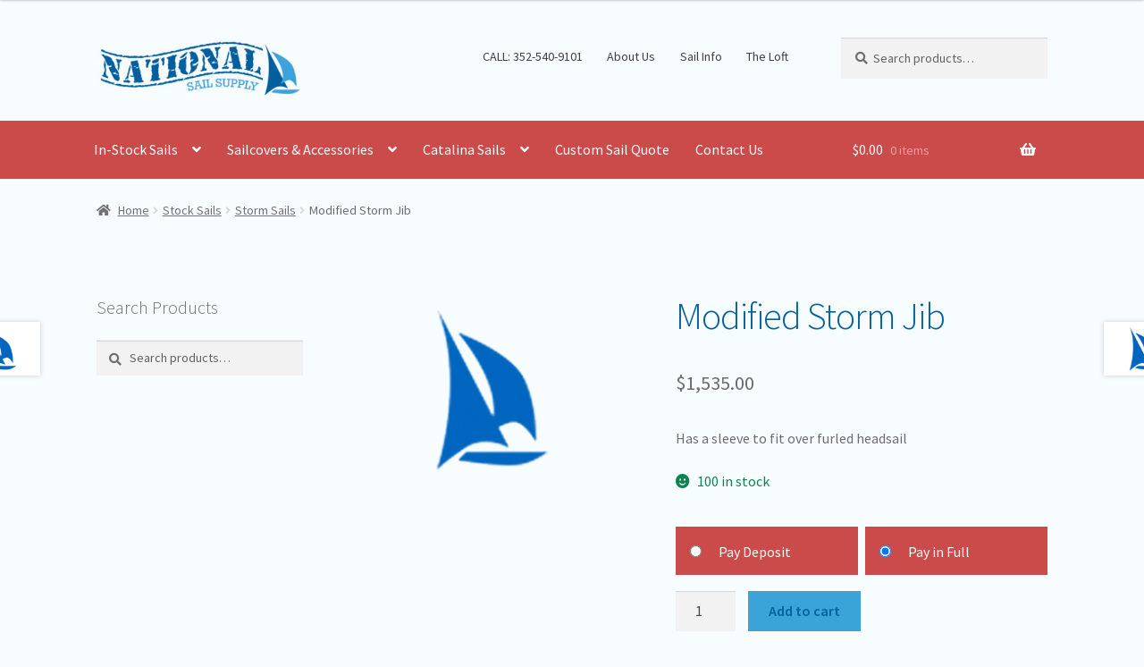

--- FILE ---
content_type: text/html; charset=UTF-8
request_url: https://nationalsail.com/sails/stock-sails/storm-sail/modified-storm-jib-17/
body_size: 26619
content:
<!doctype html>
<html lang="en-US">
<head><style>img.lazy{min-height:1px}</style><link href="https://nationalsail.com/wp-content/plugins/w3-total-cache/pub/js/lazyload.min.js" as="script">
<meta charset="UTF-8">
<meta name="viewport" content="width=device-width, initial-scale=1">
<link rel="profile" href="http://gmpg.org/xfn/11">
<link rel="pingback" href="https://nationalsail.com/xmlrpc.php">
<title>Modified Storm Jib &#8211; National Sail</title>
<meta name='robots' content='max-image-preview:large' />
<link rel='dns-prefetch' href='//www.google.com' />
<link rel='dns-prefetch' href='//fonts.googleapis.com' />
<link rel="alternate" type="application/rss+xml" title="National Sail &raquo; Feed" href="https://nationalsail.com/feed/" />
<link rel="alternate" type="application/rss+xml" title="National Sail &raquo; Comments Feed" href="https://nationalsail.com/comments/feed/" />
<link rel="alternate" title="oEmbed (JSON)" type="application/json+oembed" href="https://nationalsail.com/wp-json/oembed/1.0/embed?url=https%3A%2F%2Fnationalsail.com%2Fsails%2Fstock-sails%2Fstorm-sail%2Fmodified-storm-jib-17%2F" />
<link rel="alternate" title="oEmbed (XML)" type="text/xml+oembed" href="https://nationalsail.com/wp-json/oembed/1.0/embed?url=https%3A%2F%2Fnationalsail.com%2Fsails%2Fstock-sails%2Fstorm-sail%2Fmodified-storm-jib-17%2F&#038;format=xml" />
<style id='wp-img-auto-sizes-contain-inline-css'>
img:is([sizes=auto i],[sizes^="auto," i]){contain-intrinsic-size:3000px 1500px}
/*# sourceURL=wp-img-auto-sizes-contain-inline-css */
</style>
<style id='wp-emoji-styles-inline-css'>

	img.wp-smiley, img.emoji {
		display: inline !important;
		border: none !important;
		box-shadow: none !important;
		height: 1em !important;
		width: 1em !important;
		margin: 0 0.07em !important;
		vertical-align: -0.1em !important;
		background: none !important;
		padding: 0 !important;
	}
/*# sourceURL=wp-emoji-styles-inline-css */
</style>
<style id='wp-block-library-inline-css'>
:root{--wp-block-synced-color:#7a00df;--wp-block-synced-color--rgb:122,0,223;--wp-bound-block-color:var(--wp-block-synced-color);--wp-editor-canvas-background:#ddd;--wp-admin-theme-color:#007cba;--wp-admin-theme-color--rgb:0,124,186;--wp-admin-theme-color-darker-10:#006ba1;--wp-admin-theme-color-darker-10--rgb:0,107,160.5;--wp-admin-theme-color-darker-20:#005a87;--wp-admin-theme-color-darker-20--rgb:0,90,135;--wp-admin-border-width-focus:2px}@media (min-resolution:192dpi){:root{--wp-admin-border-width-focus:1.5px}}.wp-element-button{cursor:pointer}:root .has-very-light-gray-background-color{background-color:#eee}:root .has-very-dark-gray-background-color{background-color:#313131}:root .has-very-light-gray-color{color:#eee}:root .has-very-dark-gray-color{color:#313131}:root .has-vivid-green-cyan-to-vivid-cyan-blue-gradient-background{background:linear-gradient(135deg,#00d084,#0693e3)}:root .has-purple-crush-gradient-background{background:linear-gradient(135deg,#34e2e4,#4721fb 50%,#ab1dfe)}:root .has-hazy-dawn-gradient-background{background:linear-gradient(135deg,#faaca8,#dad0ec)}:root .has-subdued-olive-gradient-background{background:linear-gradient(135deg,#fafae1,#67a671)}:root .has-atomic-cream-gradient-background{background:linear-gradient(135deg,#fdd79a,#004a59)}:root .has-nightshade-gradient-background{background:linear-gradient(135deg,#330968,#31cdcf)}:root .has-midnight-gradient-background{background:linear-gradient(135deg,#020381,#2874fc)}:root{--wp--preset--font-size--normal:16px;--wp--preset--font-size--huge:42px}.has-regular-font-size{font-size:1em}.has-larger-font-size{font-size:2.625em}.has-normal-font-size{font-size:var(--wp--preset--font-size--normal)}.has-huge-font-size{font-size:var(--wp--preset--font-size--huge)}.has-text-align-center{text-align:center}.has-text-align-left{text-align:left}.has-text-align-right{text-align:right}.has-fit-text{white-space:nowrap!important}#end-resizable-editor-section{display:none}.aligncenter{clear:both}.items-justified-left{justify-content:flex-start}.items-justified-center{justify-content:center}.items-justified-right{justify-content:flex-end}.items-justified-space-between{justify-content:space-between}.screen-reader-text{border:0;clip-path:inset(50%);height:1px;margin:-1px;overflow:hidden;padding:0;position:absolute;width:1px;word-wrap:normal!important}.screen-reader-text:focus{background-color:#ddd;clip-path:none;color:#444;display:block;font-size:1em;height:auto;left:5px;line-height:normal;padding:15px 23px 14px;text-decoration:none;top:5px;width:auto;z-index:100000}html :where(.has-border-color){border-style:solid}html :where([style*=border-top-color]){border-top-style:solid}html :where([style*=border-right-color]){border-right-style:solid}html :where([style*=border-bottom-color]){border-bottom-style:solid}html :where([style*=border-left-color]){border-left-style:solid}html :where([style*=border-width]){border-style:solid}html :where([style*=border-top-width]){border-top-style:solid}html :where([style*=border-right-width]){border-right-style:solid}html :where([style*=border-bottom-width]){border-bottom-style:solid}html :where([style*=border-left-width]){border-left-style:solid}html :where(img[class*=wp-image-]){height:auto;max-width:100%}:where(figure){margin:0 0 1em}html :where(.is-position-sticky){--wp-admin--admin-bar--position-offset:var(--wp-admin--admin-bar--height,0px)}@media screen and (max-width:600px){html :where(.is-position-sticky){--wp-admin--admin-bar--position-offset:0px}}

/*# sourceURL=wp-block-library-inline-css */
</style><link rel='stylesheet' id='wc-blocks-style-css' href='https://nationalsail.com/wp-content/plugins/woocommerce/assets/client/blocks/wc-blocks.css?ver=wc-10.4.3' media='all' />
<style id='global-styles-inline-css'>
:root{--wp--preset--aspect-ratio--square: 1;--wp--preset--aspect-ratio--4-3: 4/3;--wp--preset--aspect-ratio--3-4: 3/4;--wp--preset--aspect-ratio--3-2: 3/2;--wp--preset--aspect-ratio--2-3: 2/3;--wp--preset--aspect-ratio--16-9: 16/9;--wp--preset--aspect-ratio--9-16: 9/16;--wp--preset--color--black: #000000;--wp--preset--color--cyan-bluish-gray: #abb8c3;--wp--preset--color--white: #ffffff;--wp--preset--color--pale-pink: #f78da7;--wp--preset--color--vivid-red: #cf2e2e;--wp--preset--color--luminous-vivid-orange: #ff6900;--wp--preset--color--luminous-vivid-amber: #fcb900;--wp--preset--color--light-green-cyan: #7bdcb5;--wp--preset--color--vivid-green-cyan: #00d084;--wp--preset--color--pale-cyan-blue: #8ed1fc;--wp--preset--color--vivid-cyan-blue: #0693e3;--wp--preset--color--vivid-purple: #9b51e0;--wp--preset--gradient--vivid-cyan-blue-to-vivid-purple: linear-gradient(135deg,rgb(6,147,227) 0%,rgb(155,81,224) 100%);--wp--preset--gradient--light-green-cyan-to-vivid-green-cyan: linear-gradient(135deg,rgb(122,220,180) 0%,rgb(0,208,130) 100%);--wp--preset--gradient--luminous-vivid-amber-to-luminous-vivid-orange: linear-gradient(135deg,rgb(252,185,0) 0%,rgb(255,105,0) 100%);--wp--preset--gradient--luminous-vivid-orange-to-vivid-red: linear-gradient(135deg,rgb(255,105,0) 0%,rgb(207,46,46) 100%);--wp--preset--gradient--very-light-gray-to-cyan-bluish-gray: linear-gradient(135deg,rgb(238,238,238) 0%,rgb(169,184,195) 100%);--wp--preset--gradient--cool-to-warm-spectrum: linear-gradient(135deg,rgb(74,234,220) 0%,rgb(151,120,209) 20%,rgb(207,42,186) 40%,rgb(238,44,130) 60%,rgb(251,105,98) 80%,rgb(254,248,76) 100%);--wp--preset--gradient--blush-light-purple: linear-gradient(135deg,rgb(255,206,236) 0%,rgb(152,150,240) 100%);--wp--preset--gradient--blush-bordeaux: linear-gradient(135deg,rgb(254,205,165) 0%,rgb(254,45,45) 50%,rgb(107,0,62) 100%);--wp--preset--gradient--luminous-dusk: linear-gradient(135deg,rgb(255,203,112) 0%,rgb(199,81,192) 50%,rgb(65,88,208) 100%);--wp--preset--gradient--pale-ocean: linear-gradient(135deg,rgb(255,245,203) 0%,rgb(182,227,212) 50%,rgb(51,167,181) 100%);--wp--preset--gradient--electric-grass: linear-gradient(135deg,rgb(202,248,128) 0%,rgb(113,206,126) 100%);--wp--preset--gradient--midnight: linear-gradient(135deg,rgb(2,3,129) 0%,rgb(40,116,252) 100%);--wp--preset--font-size--small: 14px;--wp--preset--font-size--medium: 23px;--wp--preset--font-size--large: 26px;--wp--preset--font-size--x-large: 42px;--wp--preset--font-size--normal: 16px;--wp--preset--font-size--huge: 37px;--wp--preset--spacing--20: 0.44rem;--wp--preset--spacing--30: 0.67rem;--wp--preset--spacing--40: 1rem;--wp--preset--spacing--50: 1.5rem;--wp--preset--spacing--60: 2.25rem;--wp--preset--spacing--70: 3.38rem;--wp--preset--spacing--80: 5.06rem;--wp--preset--shadow--natural: 6px 6px 9px rgba(0, 0, 0, 0.2);--wp--preset--shadow--deep: 12px 12px 50px rgba(0, 0, 0, 0.4);--wp--preset--shadow--sharp: 6px 6px 0px rgba(0, 0, 0, 0.2);--wp--preset--shadow--outlined: 6px 6px 0px -3px rgb(255, 255, 255), 6px 6px rgb(0, 0, 0);--wp--preset--shadow--crisp: 6px 6px 0px rgb(0, 0, 0);}:where(.is-layout-flex){gap: 0.5em;}:where(.is-layout-grid){gap: 0.5em;}body .is-layout-flex{display: flex;}.is-layout-flex{flex-wrap: wrap;align-items: center;}.is-layout-flex > :is(*, div){margin: 0;}body .is-layout-grid{display: grid;}.is-layout-grid > :is(*, div){margin: 0;}:where(.wp-block-columns.is-layout-flex){gap: 2em;}:where(.wp-block-columns.is-layout-grid){gap: 2em;}:where(.wp-block-post-template.is-layout-flex){gap: 1.25em;}:where(.wp-block-post-template.is-layout-grid){gap: 1.25em;}.has-black-color{color: var(--wp--preset--color--black) !important;}.has-cyan-bluish-gray-color{color: var(--wp--preset--color--cyan-bluish-gray) !important;}.has-white-color{color: var(--wp--preset--color--white) !important;}.has-pale-pink-color{color: var(--wp--preset--color--pale-pink) !important;}.has-vivid-red-color{color: var(--wp--preset--color--vivid-red) !important;}.has-luminous-vivid-orange-color{color: var(--wp--preset--color--luminous-vivid-orange) !important;}.has-luminous-vivid-amber-color{color: var(--wp--preset--color--luminous-vivid-amber) !important;}.has-light-green-cyan-color{color: var(--wp--preset--color--light-green-cyan) !important;}.has-vivid-green-cyan-color{color: var(--wp--preset--color--vivid-green-cyan) !important;}.has-pale-cyan-blue-color{color: var(--wp--preset--color--pale-cyan-blue) !important;}.has-vivid-cyan-blue-color{color: var(--wp--preset--color--vivid-cyan-blue) !important;}.has-vivid-purple-color{color: var(--wp--preset--color--vivid-purple) !important;}.has-black-background-color{background-color: var(--wp--preset--color--black) !important;}.has-cyan-bluish-gray-background-color{background-color: var(--wp--preset--color--cyan-bluish-gray) !important;}.has-white-background-color{background-color: var(--wp--preset--color--white) !important;}.has-pale-pink-background-color{background-color: var(--wp--preset--color--pale-pink) !important;}.has-vivid-red-background-color{background-color: var(--wp--preset--color--vivid-red) !important;}.has-luminous-vivid-orange-background-color{background-color: var(--wp--preset--color--luminous-vivid-orange) !important;}.has-luminous-vivid-amber-background-color{background-color: var(--wp--preset--color--luminous-vivid-amber) !important;}.has-light-green-cyan-background-color{background-color: var(--wp--preset--color--light-green-cyan) !important;}.has-vivid-green-cyan-background-color{background-color: var(--wp--preset--color--vivid-green-cyan) !important;}.has-pale-cyan-blue-background-color{background-color: var(--wp--preset--color--pale-cyan-blue) !important;}.has-vivid-cyan-blue-background-color{background-color: var(--wp--preset--color--vivid-cyan-blue) !important;}.has-vivid-purple-background-color{background-color: var(--wp--preset--color--vivid-purple) !important;}.has-black-border-color{border-color: var(--wp--preset--color--black) !important;}.has-cyan-bluish-gray-border-color{border-color: var(--wp--preset--color--cyan-bluish-gray) !important;}.has-white-border-color{border-color: var(--wp--preset--color--white) !important;}.has-pale-pink-border-color{border-color: var(--wp--preset--color--pale-pink) !important;}.has-vivid-red-border-color{border-color: var(--wp--preset--color--vivid-red) !important;}.has-luminous-vivid-orange-border-color{border-color: var(--wp--preset--color--luminous-vivid-orange) !important;}.has-luminous-vivid-amber-border-color{border-color: var(--wp--preset--color--luminous-vivid-amber) !important;}.has-light-green-cyan-border-color{border-color: var(--wp--preset--color--light-green-cyan) !important;}.has-vivid-green-cyan-border-color{border-color: var(--wp--preset--color--vivid-green-cyan) !important;}.has-pale-cyan-blue-border-color{border-color: var(--wp--preset--color--pale-cyan-blue) !important;}.has-vivid-cyan-blue-border-color{border-color: var(--wp--preset--color--vivid-cyan-blue) !important;}.has-vivid-purple-border-color{border-color: var(--wp--preset--color--vivid-purple) !important;}.has-vivid-cyan-blue-to-vivid-purple-gradient-background{background: var(--wp--preset--gradient--vivid-cyan-blue-to-vivid-purple) !important;}.has-light-green-cyan-to-vivid-green-cyan-gradient-background{background: var(--wp--preset--gradient--light-green-cyan-to-vivid-green-cyan) !important;}.has-luminous-vivid-amber-to-luminous-vivid-orange-gradient-background{background: var(--wp--preset--gradient--luminous-vivid-amber-to-luminous-vivid-orange) !important;}.has-luminous-vivid-orange-to-vivid-red-gradient-background{background: var(--wp--preset--gradient--luminous-vivid-orange-to-vivid-red) !important;}.has-very-light-gray-to-cyan-bluish-gray-gradient-background{background: var(--wp--preset--gradient--very-light-gray-to-cyan-bluish-gray) !important;}.has-cool-to-warm-spectrum-gradient-background{background: var(--wp--preset--gradient--cool-to-warm-spectrum) !important;}.has-blush-light-purple-gradient-background{background: var(--wp--preset--gradient--blush-light-purple) !important;}.has-blush-bordeaux-gradient-background{background: var(--wp--preset--gradient--blush-bordeaux) !important;}.has-luminous-dusk-gradient-background{background: var(--wp--preset--gradient--luminous-dusk) !important;}.has-pale-ocean-gradient-background{background: var(--wp--preset--gradient--pale-ocean) !important;}.has-electric-grass-gradient-background{background: var(--wp--preset--gradient--electric-grass) !important;}.has-midnight-gradient-background{background: var(--wp--preset--gradient--midnight) !important;}.has-small-font-size{font-size: var(--wp--preset--font-size--small) !important;}.has-medium-font-size{font-size: var(--wp--preset--font-size--medium) !important;}.has-large-font-size{font-size: var(--wp--preset--font-size--large) !important;}.has-x-large-font-size{font-size: var(--wp--preset--font-size--x-large) !important;}
/*# sourceURL=global-styles-inline-css */
</style>

<style id='classic-theme-styles-inline-css'>
/*! This file is auto-generated */
.wp-block-button__link{color:#fff;background-color:#32373c;border-radius:9999px;box-shadow:none;text-decoration:none;padding:calc(.667em + 2px) calc(1.333em + 2px);font-size:1.125em}.wp-block-file__button{background:#32373c;color:#fff;text-decoration:none}
/*# sourceURL=/wp-includes/css/classic-themes.min.css */
</style>
<link rel='stylesheet' id='storefront-gutenberg-blocks-css' href='https://nationalsail.com/wp-content/themes/storefront/assets/css/base/gutenberg-blocks.css?ver=3.5.0' media='all' />
<style id='storefront-gutenberg-blocks-inline-css'>

				.wp-block-button__link:not(.has-text-color) {
					color: #ffffff;
				}

				.wp-block-button__link:not(.has-text-color):hover,
				.wp-block-button__link:not(.has-text-color):focus,
				.wp-block-button__link:not(.has-text-color):active {
					color: #ffffff;
				}

				.wp-block-button__link:not(.has-background) {
					background-color: #cb4a4a;
				}

				.wp-block-button__link:not(.has-background):hover,
				.wp-block-button__link:not(.has-background):focus,
				.wp-block-button__link:not(.has-background):active {
					border-color: #b23131;
					background-color: #b23131;
				}

				.wp-block-quote footer,
				.wp-block-quote cite,
				.wp-block-quote__citation {
					color: #6d6d6d;
				}

				.wp-block-pullquote cite,
				.wp-block-pullquote footer,
				.wp-block-pullquote__citation {
					color: #6d6d6d;
				}

				.wp-block-image figcaption {
					color: #6d6d6d;
				}

				.wp-block-separator.is-style-dots::before {
					color: #04619d;
				}

				.wp-block-file a.wp-block-file__button {
					color: #ffffff;
					background-color: #cb4a4a;
					border-color: #cb4a4a;
				}

				.wp-block-file a.wp-block-file__button:hover,
				.wp-block-file a.wp-block-file__button:focus,
				.wp-block-file a.wp-block-file__button:active {
					color: #ffffff;
					background-color: #b23131;
				}

				.wp-block-code,
				.wp-block-preformatted pre {
					color: #6d6d6d;
				}

				.wp-block-table:not( .has-background ):not( .is-style-stripes ) tbody tr:nth-child(2n) td {
					background-color: #fdfdfd;
				}

				.wp-block-cover .wp-block-cover__inner-container h1:not(.has-text-color),
				.wp-block-cover .wp-block-cover__inner-container h2:not(.has-text-color),
				.wp-block-cover .wp-block-cover__inner-container h3:not(.has-text-color),
				.wp-block-cover .wp-block-cover__inner-container h4:not(.has-text-color),
				.wp-block-cover .wp-block-cover__inner-container h5:not(.has-text-color),
				.wp-block-cover .wp-block-cover__inner-container h6:not(.has-text-color) {
					color: #000000;
				}

				.wc-block-components-price-slider__range-input-progress,
				.rtl .wc-block-components-price-slider__range-input-progress {
					--range-color: #3aa3d8;
				}

				/* Target only IE11 */
				@media all and (-ms-high-contrast: none), (-ms-high-contrast: active) {
					.wc-block-components-price-slider__range-input-progress {
						background: #3aa3d8;
					}
				}

				.wc-block-components-button:not(.is-link) {
					background-color: #3aa3d8;
					color: #04619d;
				}

				.wc-block-components-button:not(.is-link):hover,
				.wc-block-components-button:not(.is-link):focus,
				.wc-block-components-button:not(.is-link):active {
					background-color: #218abf;
					color: #04619d;
				}

				.wc-block-components-button:not(.is-link):disabled {
					background-color: #3aa3d8;
					color: #04619d;
				}

				.wc-block-cart__submit-container {
					background-color: #ffffff;
				}

				.wc-block-cart__submit-container::before {
					color: rgba(220,220,220,0.5);
				}

				.wc-block-components-order-summary-item__quantity {
					background-color: #ffffff;
					border-color: #6d6d6d;
					box-shadow: 0 0 0 2px #ffffff;
					color: #6d6d6d;
				}
			
/*# sourceURL=storefront-gutenberg-blocks-inline-css */
</style>
<link rel='stylesheet' id='contact-form-7-css' href='https://nationalsail.com/wp-content/plugins/contact-form-7/includes/css/styles.css?ver=6.1.4' media='all' />
<style id='contact-form-7-inline-css'>
.wpcf7 .wpcf7-recaptcha iframe {margin-bottom: 0;}.wpcf7 .wpcf7-recaptcha[data-align="center"] > div {margin: 0 auto;}.wpcf7 .wpcf7-recaptcha[data-align="right"] > div {margin: 0 0 0 auto;}
/*# sourceURL=contact-form-7-inline-css */
</style>
<link rel='stylesheet' id='woof-css' href='https://nationalsail.com/wp-content/plugins/woocommerce-products-filter/css/front.css?ver=2.2.9.4' media='all' />
<style id='woof-inline-css'>

.woof_products_top_panel li span, .woof_products_top_panel2 li span{background: url(https://nationalsail.com/wp-content/plugins/woocommerce-products-filter/img/delete.png);background-size: 14px 14px;background-repeat: no-repeat;background-position: right;}
.woof_edit_view{
                    display: none;
                }
.woof_price_search_container .price_slider_amount button.button{
                        display: none;
                    }

                    /***** END: hiding submit button of the price slider ******/

/*# sourceURL=woof-inline-css */
</style>
<link rel='stylesheet' id='chosen-drop-down-css' href='https://nationalsail.com/wp-content/plugins/woocommerce-products-filter/js/chosen/chosen.min.css?ver=2.2.9.4' media='all' />
<link rel='stylesheet' id='photoswipe-css' href='https://nationalsail.com/wp-content/plugins/woocommerce/assets/css/photoswipe/photoswipe.min.css?ver=10.4.3' media='all' />
<link rel='stylesheet' id='photoswipe-default-skin-css' href='https://nationalsail.com/wp-content/plugins/woocommerce/assets/css/photoswipe/default-skin/default-skin.min.css?ver=10.4.3' media='all' />
<style id='woocommerce-inline-inline-css'>
.woocommerce form .form-row .required { visibility: visible; }
/*# sourceURL=woocommerce-inline-inline-css */
</style>
<link rel='stylesheet' id='dashicons-css' href='https://nationalsail.com/wp-includes/css/dashicons.min.css?ver=6.9' media='all' />
<link rel='stylesheet' id='woocommerce-addons-css-css' href='https://nationalsail.com/wp-content/plugins/woocommerce-product-addons/assets/css/frontend.css?ver=4.7.0' media='all' />
<link rel='stylesheet' id='gateway-css' href='https://nationalsail.com/wp-content/plugins/woocommerce-paypal-payments/modules/ppcp-button/assets/css/gateway.css?ver=3.3.2' media='all' />
<link rel='stylesheet' id='wc-deposits-frontend-css' href='https://nationalsail.com/wp-content/plugins/woocommerce-deposits/assets/css/frontend.css?ver=1.5.9' media='all' />
<link rel='stylesheet' id='WCPAY_WOOPAY-css' href='https://nationalsail.com/wp-content/plugins/woocommerce-payments/dist/woopay.css?ver=10.4.0' media='all' />
<link rel='stylesheet' id='WCPAY_EXPRESS_CHECKOUT_ECE-css' href='https://nationalsail.com/wp-content/plugins/woocommerce-payments/dist/express-checkout.css?ver=10.4.0' media='all' />
<link rel='stylesheet' id='storefront-style-css' href='https://nationalsail.com/wp-content/themes/storefront/style.css?ver=3.5.0' media='all' />
<style id='storefront-style-inline-css'>

			.main-navigation ul li a,
			.site-title a,
			ul.menu li a,
			.site-branding h1 a,
			button.menu-toggle,
			button.menu-toggle:hover,
			.handheld-navigation .dropdown-toggle {
				color: #333333;
			}

			button.menu-toggle,
			button.menu-toggle:hover {
				border-color: #333333;
			}

			.main-navigation ul li a:hover,
			.main-navigation ul li:hover > a,
			.site-title a:hover,
			.site-header ul.menu li.current-menu-item > a {
				color: #747474;
			}

			table:not( .has-background ) th {
				background-color: #f8f8f8;
			}

			table:not( .has-background ) tbody td {
				background-color: #fdfdfd;
			}

			table:not( .has-background ) tbody tr:nth-child(2n) td,
			fieldset,
			fieldset legend {
				background-color: #fbfbfb;
			}

			.site-header,
			.secondary-navigation ul ul,
			.main-navigation ul.menu > li.menu-item-has-children:after,
			.secondary-navigation ul.menu ul,
			.storefront-handheld-footer-bar,
			.storefront-handheld-footer-bar ul li > a,
			.storefront-handheld-footer-bar ul li.search .site-search,
			button.menu-toggle,
			button.menu-toggle:hover {
				background-color: #ffffff;
			}

			p.site-description,
			.site-header,
			.storefront-handheld-footer-bar {
				color: #404040;
			}

			button.menu-toggle:after,
			button.menu-toggle:before,
			button.menu-toggle span:before {
				background-color: #333333;
			}

			h1, h2, h3, h4, h5, h6, .wc-block-grid__product-title {
				color: #04619d;
			}

			.widget h1 {
				border-bottom-color: #04619d;
			}

			body,
			.secondary-navigation a {
				color: #6d6d6d;
			}

			.widget-area .widget a,
			.hentry .entry-header .posted-on a,
			.hentry .entry-header .post-author a,
			.hentry .entry-header .post-comments a,
			.hentry .entry-header .byline a {
				color: #727272;
			}

			a {
				color: #3aa3d8;
			}

			a:focus,
			button:focus,
			.button.alt:focus,
			input:focus,
			textarea:focus,
			input[type="button"]:focus,
			input[type="reset"]:focus,
			input[type="submit"]:focus,
			input[type="email"]:focus,
			input[type="tel"]:focus,
			input[type="url"]:focus,
			input[type="password"]:focus,
			input[type="search"]:focus {
				outline-color: #3aa3d8;
			}

			button, input[type="button"], input[type="reset"], input[type="submit"], .button, .widget a.button {
				background-color: #cb4a4a;
				border-color: #cb4a4a;
				color: #ffffff;
			}

			button:hover, input[type="button"]:hover, input[type="reset"]:hover, input[type="submit"]:hover, .button:hover, .widget a.button:hover {
				background-color: #b23131;
				border-color: #b23131;
				color: #ffffff;
			}

			button.alt, input[type="button"].alt, input[type="reset"].alt, input[type="submit"].alt, .button.alt, .widget-area .widget a.button.alt {
				background-color: #3aa3d8;
				border-color: #3aa3d8;
				color: #04619d;
			}

			button.alt:hover, input[type="button"].alt:hover, input[type="reset"].alt:hover, input[type="submit"].alt:hover, .button.alt:hover, .widget-area .widget a.button.alt:hover {
				background-color: #218abf;
				border-color: #218abf;
				color: #04619d;
			}

			.pagination .page-numbers li .page-numbers.current {
				background-color: #e6e6e6;
				color: #636363;
			}

			#comments .comment-list .comment-content .comment-text {
				background-color: #f8f8f8;
			}

			.site-footer {
				background-color: #04619d;
				color: #6d6d6d;
			}

			.site-footer a:not(.button):not(.components-button) {
				color: #333333;
			}

			.site-footer .storefront-handheld-footer-bar a:not(.button):not(.components-button) {
				color: #333333;
			}

			.site-footer h1, .site-footer h2, .site-footer h3, .site-footer h4, .site-footer h5, .site-footer h6, .site-footer .widget .widget-title, .site-footer .widget .widgettitle {
				color: #333333;
			}

			.page-template-template-homepage.has-post-thumbnail .type-page.has-post-thumbnail .entry-title {
				color: #000000;
			}

			.page-template-template-homepage.has-post-thumbnail .type-page.has-post-thumbnail .entry-content {
				color: #000000;
			}

			@media screen and ( min-width: 768px ) {
				.secondary-navigation ul.menu a:hover {
					color: #595959;
				}

				.secondary-navigation ul.menu a {
					color: #404040;
				}

				.main-navigation ul.menu ul.sub-menu,
				.main-navigation ul.nav-menu ul.children {
					background-color: #f0f0f0;
				}

				.site-header {
					border-bottom-color: #f0f0f0;
				}
			}
/*# sourceURL=storefront-style-inline-css */
</style>
<link rel='stylesheet' id='storefront-icons-css' href='https://nationalsail.com/wp-content/themes/storefront/assets/css/base/icons.css?ver=3.5.0' media='all' />
<link rel='stylesheet' id='storefront-fonts-css' href='https://fonts.googleapis.com/css?family=Source+Sans+Pro%3A400%2C300%2C300italic%2C400italic%2C600%2C700%2C900&#038;subset=latin%2Clatin-ext&#038;ver=3.5.0' media='all' />
<link rel='stylesheet' id='wc-ppcp-applepay-css' href='https://nationalsail.com/wp-content/plugins/woocommerce-paypal-payments/modules/ppcp-applepay/assets/css/styles.css?ver=3.3.2' media='all' />
<link rel='stylesheet' id='wc-ppcp-googlepay-css' href='https://nationalsail.com/wp-content/plugins/woocommerce-paypal-payments/modules/ppcp-googlepay/assets/css/styles.css?ver=3.3.2' media='all' />
<link rel='stylesheet' id='storefront-woocommerce-style-css' href='https://nationalsail.com/wp-content/themes/storefront/assets/css/woocommerce/woocommerce.css?ver=3.5.0' media='all' />
<style id='storefront-woocommerce-style-inline-css'>
@font-face {
				font-family: star;
				src: url(https://nationalsail.com/wp-content/plugins/woocommerce/assets/fonts//star.eot);
				src:
					url(https://nationalsail.com/wp-content/plugins/woocommerce/assets/fonts//star.eot?#iefix) format("embedded-opentype"),
					url(https://nationalsail.com/wp-content/plugins/woocommerce/assets/fonts//star.woff) format("woff"),
					url(https://nationalsail.com/wp-content/plugins/woocommerce/assets/fonts//star.ttf) format("truetype"),
					url(https://nationalsail.com/wp-content/plugins/woocommerce/assets/fonts//star.svg#star) format("svg");
				font-weight: 400;
				font-style: normal;
			}
			@font-face {
				font-family: WooCommerce;
				src: url(https://nationalsail.com/wp-content/plugins/woocommerce/assets/fonts//WooCommerce.eot);
				src:
					url(https://nationalsail.com/wp-content/plugins/woocommerce/assets/fonts//WooCommerce.eot?#iefix) format("embedded-opentype"),
					url(https://nationalsail.com/wp-content/plugins/woocommerce/assets/fonts//WooCommerce.woff) format("woff"),
					url(https://nationalsail.com/wp-content/plugins/woocommerce/assets/fonts//WooCommerce.ttf) format("truetype"),
					url(https://nationalsail.com/wp-content/plugins/woocommerce/assets/fonts//WooCommerce.svg#WooCommerce) format("svg");
				font-weight: 400;
				font-style: normal;
			}

			a.cart-contents,
			.site-header-cart .widget_shopping_cart a {
				color: #333333;
			}

			a.cart-contents:hover,
			.site-header-cart .widget_shopping_cart a:hover,
			.site-header-cart:hover > li > a {
				color: #747474;
			}

			table.cart td.product-remove,
			table.cart td.actions {
				border-top-color: #ffffff;
			}

			.storefront-handheld-footer-bar ul li.cart .count {
				background-color: #333333;
				color: #ffffff;
				border-color: #ffffff;
			}

			.woocommerce-tabs ul.tabs li.active a,
			ul.products li.product .price,
			.onsale,
			.wc-block-grid__product-onsale,
			.widget_search form:before,
			.widget_product_search form:before {
				color: #6d6d6d;
			}

			.woocommerce-breadcrumb a,
			a.woocommerce-review-link,
			.product_meta a {
				color: #727272;
			}

			.wc-block-grid__product-onsale,
			.onsale {
				border-color: #6d6d6d;
			}

			.star-rating span:before,
			.quantity .plus, .quantity .minus,
			p.stars a:hover:after,
			p.stars a:after,
			.star-rating span:before,
			#payment .payment_methods li input[type=radio]:first-child:checked+label:before {
				color: #3aa3d8;
			}

			.widget_price_filter .ui-slider .ui-slider-range,
			.widget_price_filter .ui-slider .ui-slider-handle {
				background-color: #3aa3d8;
			}

			.order_details {
				background-color: #f8f8f8;
			}

			.order_details > li {
				border-bottom: 1px dotted #e3e3e3;
			}

			.order_details:before,
			.order_details:after {
				background: -webkit-linear-gradient(transparent 0,transparent 0),-webkit-linear-gradient(135deg,#f8f8f8 33.33%,transparent 33.33%),-webkit-linear-gradient(45deg,#f8f8f8 33.33%,transparent 33.33%)
			}

			#order_review {
				background-color: #ffffff;
			}

			#payment .payment_methods > li .payment_box,
			#payment .place-order {
				background-color: #fafafa;
			}

			#payment .payment_methods > li:not(.woocommerce-notice) {
				background-color: #f5f5f5;
			}

			#payment .payment_methods > li:not(.woocommerce-notice):hover {
				background-color: #f0f0f0;
			}

			.woocommerce-pagination .page-numbers li .page-numbers.current {
				background-color: #e6e6e6;
				color: #636363;
			}

			.wc-block-grid__product-onsale,
			.onsale,
			.woocommerce-pagination .page-numbers li .page-numbers:not(.current) {
				color: #6d6d6d;
			}

			p.stars a:before,
			p.stars a:hover~a:before,
			p.stars.selected a.active~a:before {
				color: #6d6d6d;
			}

			p.stars.selected a.active:before,
			p.stars:hover a:before,
			p.stars.selected a:not(.active):before,
			p.stars.selected a.active:before {
				color: #3aa3d8;
			}

			.single-product div.product .woocommerce-product-gallery .woocommerce-product-gallery__trigger {
				background-color: #cb4a4a;
				color: #ffffff;
			}

			.single-product div.product .woocommerce-product-gallery .woocommerce-product-gallery__trigger:hover {
				background-color: #b23131;
				border-color: #b23131;
				color: #ffffff;
			}

			.button.added_to_cart:focus,
			.button.wc-forward:focus {
				outline-color: #3aa3d8;
			}

			.added_to_cart,
			.site-header-cart .widget_shopping_cart a.button,
			.wc-block-grid__products .wc-block-grid__product .wp-block-button__link {
				background-color: #cb4a4a;
				border-color: #cb4a4a;
				color: #ffffff;
			}

			.added_to_cart:hover,
			.site-header-cart .widget_shopping_cart a.button:hover,
			.wc-block-grid__products .wc-block-grid__product .wp-block-button__link:hover {
				background-color: #b23131;
				border-color: #b23131;
				color: #ffffff;
			}

			.added_to_cart.alt, .added_to_cart, .widget a.button.checkout {
				background-color: #3aa3d8;
				border-color: #3aa3d8;
				color: #04619d;
			}

			.added_to_cart.alt:hover, .added_to_cart:hover, .widget a.button.checkout:hover {
				background-color: #218abf;
				border-color: #218abf;
				color: #04619d;
			}

			.button.loading {
				color: #cb4a4a;
			}

			.button.loading:hover {
				background-color: #cb4a4a;
			}

			.button.loading:after {
				color: #ffffff;
			}

			@media screen and ( min-width: 768px ) {
				.site-header-cart .widget_shopping_cart,
				.site-header .product_list_widget li .quantity {
					color: #404040;
				}

				.site-header-cart .widget_shopping_cart .buttons,
				.site-header-cart .widget_shopping_cart .total {
					background-color: #f5f5f5;
				}

				.site-header-cart .widget_shopping_cart {
					background-color: #f0f0f0;
				}
			}
				.storefront-product-pagination a {
					color: #6d6d6d;
					background-color: #ffffff;
				}
				.storefront-sticky-add-to-cart {
					color: #6d6d6d;
					background-color: #ffffff;
				}

				.storefront-sticky-add-to-cart a:not(.button) {
					color: #333333;
				}
/*# sourceURL=storefront-woocommerce-style-inline-css */
</style>
<link rel='stylesheet' id='storefront-woocommerce-brands-style-css' href='https://nationalsail.com/wp-content/themes/storefront/assets/css/woocommerce/extensions/brands.css?ver=3.5.0' media='all' />
<link rel='stylesheet' id='storefront-woocommerce-deposits-style-css' href='https://nationalsail.com/wp-content/themes/storefront/assets/css/woocommerce/extensions/deposits.css?ver=3.5.0' media='all' />
<script src="https://nationalsail.com/wp-includes/js/jquery/jquery.min.js?ver=3.7.1" id="jquery-core-js"></script>
<script src="https://nationalsail.com/wp-includes/js/jquery/jquery-migrate.min.js?ver=3.4.1" id="jquery-migrate-js"></script>
<script src="https://nationalsail.com/wp-content/plugins/woocommerce/assets/js/jquery-blockui/jquery.blockUI.min.js?ver=2.7.0-wc.10.4.3" id="wc-jquery-blockui-js" defer data-wp-strategy="defer"></script>
<script id="wc-add-to-cart-js-extra">
var wc_add_to_cart_params = {"ajax_url":"/wp-admin/admin-ajax.php","wc_ajax_url":"/?wc-ajax=%%endpoint%%","i18n_view_cart":"View cart","cart_url":"https://nationalsail.com/cart/","is_cart":"","cart_redirect_after_add":"no"};
//# sourceURL=wc-add-to-cart-js-extra
</script>
<script src="https://nationalsail.com/wp-content/plugins/woocommerce/assets/js/frontend/add-to-cart.min.js?ver=10.4.3" id="wc-add-to-cart-js" defer data-wp-strategy="defer"></script>
<script src="https://nationalsail.com/wp-content/plugins/woocommerce/assets/js/zoom/jquery.zoom.min.js?ver=1.7.21-wc.10.4.3" id="wc-zoom-js" defer data-wp-strategy="defer"></script>
<script src="https://nationalsail.com/wp-content/plugins/woocommerce/assets/js/flexslider/jquery.flexslider.min.js?ver=2.7.2-wc.10.4.3" id="wc-flexslider-js" defer data-wp-strategy="defer"></script>
<script src="https://nationalsail.com/wp-content/plugins/woocommerce/assets/js/photoswipe/photoswipe.min.js?ver=4.1.1-wc.10.4.3" id="wc-photoswipe-js" defer data-wp-strategy="defer"></script>
<script src="https://nationalsail.com/wp-content/plugins/woocommerce/assets/js/photoswipe/photoswipe-ui-default.min.js?ver=4.1.1-wc.10.4.3" id="wc-photoswipe-ui-default-js" defer data-wp-strategy="defer"></script>
<script id="wc-single-product-js-extra">
var wc_single_product_params = {"i18n_required_rating_text":"Please select a rating","i18n_rating_options":["1 of 5 stars","2 of 5 stars","3 of 5 stars","4 of 5 stars","5 of 5 stars"],"i18n_product_gallery_trigger_text":"View full-screen image gallery","review_rating_required":"yes","flexslider":{"rtl":false,"animation":"slide","smoothHeight":true,"directionNav":false,"controlNav":"thumbnails","slideshow":false,"animationSpeed":500,"animationLoop":false,"allowOneSlide":false},"zoom_enabled":"1","zoom_options":[],"photoswipe_enabled":"1","photoswipe_options":{"shareEl":false,"closeOnScroll":false,"history":false,"hideAnimationDuration":0,"showAnimationDuration":0},"flexslider_enabled":"1"};
//# sourceURL=wc-single-product-js-extra
</script>
<script src="https://nationalsail.com/wp-content/plugins/woocommerce/assets/js/frontend/single-product.min.js?ver=10.4.3" id="wc-single-product-js" defer data-wp-strategy="defer"></script>
<script src="https://nationalsail.com/wp-content/plugins/woocommerce/assets/js/js-cookie/js.cookie.min.js?ver=2.1.4-wc.10.4.3" id="wc-js-cookie-js" defer data-wp-strategy="defer"></script>
<script id="woocommerce-js-extra">
var woocommerce_params = {"ajax_url":"/wp-admin/admin-ajax.php","wc_ajax_url":"/?wc-ajax=%%endpoint%%","i18n_password_show":"Show password","i18n_password_hide":"Hide password"};
//# sourceURL=woocommerce-js-extra
</script>
<script src="https://nationalsail.com/wp-content/plugins/woocommerce/assets/js/frontend/woocommerce.min.js?ver=10.4.3" id="woocommerce-js" defer data-wp-strategy="defer"></script>
<script src="https://nationalsail.com/wp-content/plugins/woocommerce/assets/js/dompurify/purify.min.js?ver=10.4.3" id="wc-dompurify-js" defer data-wp-strategy="defer"></script>
<script src="https://nationalsail.com/wp-content/plugins/woocommerce/assets/js/jquery-tiptip/jquery.tipTip.min.js?ver=10.4.3" id="wc-jquery-tiptip-js" defer data-wp-strategy="defer"></script>
<script id="WCPAY_ASSETS-js-extra">
var wcpayAssets = {"url":"https://nationalsail.com/wp-content/plugins/woocommerce-payments/dist/"};
//# sourceURL=WCPAY_ASSETS-js-extra
</script>
<link rel="https://api.w.org/" href="https://nationalsail.com/wp-json/" /><link rel="alternate" title="JSON" type="application/json" href="https://nationalsail.com/wp-json/wp/v2/product/3889" /><link rel="EditURI" type="application/rsd+xml" title="RSD" href="https://nationalsail.com/xmlrpc.php?rsd" />
<meta name="generator" content="WordPress 6.9" />
<meta name="generator" content="WooCommerce 10.4.3" />
<link rel="canonical" href="https://nationalsail.com/sails/stock-sails/storm-sail/modified-storm-jib-17/" />
<link rel='shortlink' href='https://nationalsail.com/?p=3889' />
	<noscript><style>.woocommerce-product-gallery{ opacity: 1 !important; }</style></noscript>
			<style id="wp-custom-css">
			.site-header, .secondary-navigation ul ul, .main-navigation ul.menu > li.menu-item-has-children::after, .secondary-navigation ul.menu ul, .storefront-handheld-footer-bar, .storefront-handheld-footer-bar ul li > a, .storefront-handheld-footer-bar ul li.search .site-search, button.menu-toggle, button.menu-toggle:hover {
	background-color:#F7FCFF;
}
.storefront-primary-navigation {
	background-color:#CB4A4A;
}
.main-navigation ul li a:hover, .main-navigation ul li:hover > a, .site-title a:hover, .site-header ul.menu li.current-menu-item > a {
	color:#771515;
}
.main-navigation ul li a, .site-title a, ul.menu li a, .site-branding h1 a, button.menu-toggle, button.menu-toggle:hover, .handheld-navigation .dropdown-toggle {
	color:#fff;
}
.main-navigation ul.menu > li > a, .main-navigation ul.nav-menu > li > a, .site-header-cart .cart-contents {
	padding:20px 13px;
}
.main-navigation ul.menu ul.sub-menu, .main-navigation ul.nav-menu ul.children{
	background-color:#04619D;
}
.site-footer {
	color: #fff;
}
#topBar {
	background-color:#DDF1FD;
	padding:13px;
	margin:0;
}
#topBar h4 {
	font-size:18px;
	font-weight:600;
	margin:0;
}
.flex-active-slide {
	height:300px;	
}
img.wp-post-image {
	width:100%;
}
.page-template-template-fullwidth-php .header-widget-region ul.products.columns-4 li.product, .page-template-template-fullwidth-php .site-main ul.products.columns-4 li.product, .page-template-template-homepage-php .header-widget-region ul.products.columns-4 li.product, .page-template-template-homepage-php .site-main ul.products.columns-4 li.product, .storefront-full-width-content .header-widget-region ul.products.columns-4 li.product, .storefront-full-width-content .site-main ul.products.columns-4 li.product {
	background-color: #fff;
	border-radius: 12px;
	padding: 20px 20px 30px;
}
.firstH1{
	text-align:center;
	color:#ffffff !important;
	font-weight:600;
	text-shadow:#222 3px 3px 3px;
}
.site-header, .secondary-navigation ul ul, .main-navigation ul.menu > li.menu-item-has-children::after, .secondary-navigation ul.menu ul, .storefront-handheld-footer-bar, .storefront-handheld-footer-bar ul li > a, .storefront-handheld-footer-bar ul li.search .site-search, button.menu-toggle, button.menu-toggle:hover {
	background-color: transparent;
}
button.menu-toggle, button.menu-toggle:hover {
	border-color: transparent;
}
span.amount {
	display:inline;
}
.wc-deposits-wrapper .wc-deposits-option li {
	background:#CB4A4A;
	color:#fff !important;
}
.wc-deposits-wrapper .wc-deposits-option li:hover {
	background:#AA2C2C;
}
.wc-pao-addon-heading, h3.wc-pao-addon-name {
	display:none;
}
label.wc-pao-addon-name {
	display: none;
}
.wc-pao-addon-description, .wc-pao-addon-name {
	font-weight:600;
	color:#CB4A4A
}
.woof .widget_price_filter .ui-slider .ui-slider-range {
	background-color:#CB4A4A;
}
.woof .widget_price_filter .ui-slider .ui-slider-handle {
	background-color:#015F9F;
}
.site-info {
	padding: 0;
}
.site-footer {
	padding: 20px;
}
.footer-widgets {
	padding-top: 10px;
	border-bottom: none;
}
.widget .widget-title, .widget .widgettitle {
	margin-bottom:0;
}
.site-footer h1, .site-footer h2, .site-footer h3, .site-footer h4, .site-footer h5, .site-footer h6, .site-footer a, .site-footer .widget .widget-title, .site-footer .widget .widgettitle {
	color:#CB4A4A !important;
	font-weight:600
}
/*.main-navigation ul.menu > li > a, .main-navigation ul.nav-menu > li > a, .site-header-cart .cart-contents {
	padding: 8px 10px;
	background: rgba(255,255,255,.2);
	margin: 5px 2.5px 3px;
}*/
.col-full {
	display: -webkit-box;
	display: -ms-flexbox;
	display: flex;
	-ms-flex-wrap: wrap;
	    flex-wrap: wrap;
}
#primary {
	-webkit-box-ordinal-group: 3;
	    -ms-flex-order: 2;
	        order: 2;
	margin: 0 auto;
}
#secondary {
	-webkit-box-ordinal-group: 2;
	    -ms-flex-order: 1;
	        order: 1;
}
#topBar {
	display:none;
}
@media (max-width: 768px) {
	#site-navigation {
		width:100%;
	}
	.site-header .custom-logo-link img, .site-header .site-logo-anchor img, .site-header .site-logo-link img {
		margin:0 auto 15px;
	}
	.woocommerce-active .site-branding {
		float: none;
		width:100%;
	}
	.site-header .custom-logo-link img, .site-header .site-logo-anchor img, .site-header .site-logo-link img {
		max-width:300px;
	}
	.main-navigation ul li a {
		padding: 10px 25px;
	}
}

		</style>
		<link rel='stylesheet' id='wc-blocks-checkout-style-css' href='https://nationalsail.com/wp-content/plugins/woocommerce-payments/dist/blocks-checkout.css?ver=10.4.0' media='all' />
<link rel='stylesheet' id='woof_tooltip-css-css' href='https://nationalsail.com/wp-content/plugins/woocommerce-products-filter/js/tooltip/css/tooltipster.bundle.min.css?ver=2.2.9.4' media='all' />
<link rel='stylesheet' id='woof_tooltip-css-noir-css' href='https://nationalsail.com/wp-content/plugins/woocommerce-products-filter/js/tooltip/css/plugins/tooltipster/sideTip/themes/tooltipster-sideTip-noir.min.css?ver=2.2.9.4' media='all' />
<link rel='stylesheet' id='ion.range-slider-css' href='https://nationalsail.com/wp-content/plugins/woocommerce-products-filter/js/ion.range-slider/css/ion.rangeSlider.css?ver=2.2.9.4' media='all' />
<link rel='stylesheet' id='meta-slider-css-css' href='https://nationalsail.com/wp-content/plugins/woocommerce-products-filter/ext/meta_filter/html_types/slider/css/slider.css?ver=2.2.9.4' media='all' />
</head>

<body class="wp-singular product-template-default single single-product postid-3889 wp-custom-logo wp-embed-responsive wp-theme-storefront theme-storefront woocommerce woocommerce-page woocommerce-no-js storefront-secondary-navigation storefront-align-wide left-sidebar woocommerce-active">
<div id="topBar" class="wp-block-columns">
	<div class="container">
    	<div class="wp-block-column">
        	<a href="tel:352-540-9109"><h4>Call us: <i class="fas fa-phone"></i> (352) 540-9101</h4></a>
    	</div>
    	
	</div>
</div>


<div id="page" class="hfeed site">
	
	<header id="masthead" class="site-header" role="banner" style="">

		<div class="col-full">		<a class="skip-link screen-reader-text" href="#site-navigation">Skip to navigation</a>
		<a class="skip-link screen-reader-text" href="#content">Skip to content</a>
				<div class="site-branding">
			<a href="https://nationalsail.com/" class="custom-logo-link" rel="home"><img width="293" height="90" src="data:image/svg+xml,%3Csvg%20xmlns='http://www.w3.org/2000/svg'%20viewBox='0%200%20293%2090'%3E%3C/svg%3E" data-src="https://nationalsail.com/wp-content/uploads/2021/03/national_sail_logo.jpg" class="custom-logo lazy" alt="National Sail" decoding="async" /></a>		</div>
					<nav class="secondary-navigation" role="navigation" aria-label="Secondary Navigation">
				<div class="menu-upper-nav-container"><ul id="menu-upper-nav" class="menu"><li id="menu-item-5549" class="menu-item menu-item-type-custom menu-item-object-custom menu-item-5549"><a href="tel:352-540-9101">CALL: 352-540-9101</a></li>
<li id="menu-item-5517" class="menu-item menu-item-type-post_type menu-item-object-page menu-item-has-children menu-item-5517"><a href="https://nationalsail.com/about-us/">About Us</a>
<ul class="sub-menu">
	<li id="menu-item-5520" class="menu-item menu-item-type-post_type menu-item-object-page menu-item-5520"><a href="https://nationalsail.com/testimonials/">Testimonials</a></li>
</ul>
</li>
<li id="menu-item-5518" class="menu-item menu-item-type-post_type menu-item-object-page menu-item-5518"><a href="https://nationalsail.com/sail-info/">Sail Info</a></li>
<li id="menu-item-5519" class="menu-item menu-item-type-post_type menu-item-object-page menu-item-5519"><a href="https://nationalsail.com/the-loft/">The Loft</a></li>
</ul></div>			</nav><!-- #site-navigation -->
						<div class="site-search">
				<div class="widget woocommerce widget_product_search"><form role="search" method="get" class="woocommerce-product-search" action="https://nationalsail.com/">
	<label class="screen-reader-text" for="woocommerce-product-search-field-0">Search for:</label>
	<input type="search" id="woocommerce-product-search-field-0" class="search-field" placeholder="Search products&hellip;" value="" name="s" />
	<button type="submit" value="Search" class="">Search</button>
	<input type="hidden" name="post_type" value="product" />
</form>
</div>			</div>
			</div><div class="storefront-primary-navigation"><div class="col-full">		<nav id="site-navigation" class="main-navigation" role="navigation" aria-label="Primary Navigation">
		<button class="menu-toggle" aria-controls="site-navigation" aria-expanded="false"><span>Menu</span></button>
			<div class="primary-navigation"><ul id="menu-main-nav" class="menu"><li id="menu-item-5507" class="menu-item menu-item-type-post_type menu-item-object-page menu-item-has-children menu-item-5507"><a href="https://nationalsail.com/stock-sails/">In-Stock Sails</a>
<ul class="sub-menu">
	<li id="menu-item-5509" class="menu-item menu-item-type-custom menu-item-object-custom menu-item-5509"><a href="https://nationalsail.com/product-category/stock-sails/spinnaker-sails">Spinnakers</a></li>
	<li id="menu-item-5510" class="menu-item menu-item-type-custom menu-item-object-custom menu-item-5510"><a href="https://nationalsail.com/product-category/stock-sails/main-sails">Mainsails</a></li>
	<li id="menu-item-5511" class="menu-item menu-item-type-custom menu-item-object-custom menu-item-5511"><a href="https://nationalsail.com/product-category/stock-sails/storm-sail">Stormsails</a></li>
	<li id="menu-item-5512" class="menu-item menu-item-type-custom menu-item-object-custom menu-item-5512"><a href="https://nationalsail.com/product-category/stock-sails/head-sail/">Headsails</a></li>
</ul>
</li>
<li id="menu-item-5502" class="menu-item menu-item-type-custom menu-item-object-custom menu-item-has-children menu-item-5502"><a href="https://nationalsail.com/product-category/accessories/">Sailcovers &#038; Accessories</a>
<ul class="sub-menu">
	<li id="menu-item-5503" class="menu-item menu-item-type-custom menu-item-object-custom menu-item-5503"><a href="https://nationalsail.com/product-category/accessories/">Bags &#038; Stuff</a></li>
	<li id="menu-item-5504" class="menu-item menu-item-type-custom menu-item-object-custom menu-item-5504"><a href="https://nationalsail.com/product-category/accessories/custom-order/">Custom Order</a></li>
	<li id="menu-item-5505" class="menu-item menu-item-type-custom menu-item-object-custom menu-item-5505"><a href="https://nationalsail.com/product-category/accessories/pre-made-sailcovers/">Pre-Made Sailcovers</a></li>
	<li id="menu-item-5506" class="menu-item menu-item-type-custom menu-item-object-custom menu-item-5506"><a href="https://nationalsail.com/product-category/accessories/sail-hardware/">Sail Hardware</a></li>
</ul>
</li>
<li id="menu-item-5445" class="menu-item menu-item-type-custom menu-item-object-custom menu-item-has-children menu-item-5445"><a href="#">Catalina Sails</a>
<ul class="sub-menu">
	<li id="menu-item-5444" class="menu-item menu-item-type-custom menu-item-object-custom menu-item-5444"><a href="/product-category/catalina-sails/catalina-22-sails/">Catalina 22 Sails</a></li>
	<li id="menu-item-5446" class="menu-item menu-item-type-custom menu-item-object-custom menu-item-5446"><a href="/product-category/catalina-sails/catalina-25-std-rig-sails/">Catalina 25 Std Rig Sails</a></li>
	<li id="menu-item-5447" class="menu-item menu-item-type-custom menu-item-object-custom menu-item-5447"><a href="/product-category/catalina-sails/catalina-25-tall-rig-sails/">Catalina 25 Tall Rig Sails</a></li>
	<li id="menu-item-5448" class="menu-item menu-item-type-custom menu-item-object-custom menu-item-5448"><a href="/product-category/catalina-sails/catalina-27-std-rig-sails/">Catalina 27 Std Rig Sails</a></li>
	<li id="menu-item-5449" class="menu-item menu-item-type-custom menu-item-object-custom menu-item-5449"><a href="/product-category/catalina-sails/catalina-27-tall-rig-sails/">Catalina 27 Tall Rig Sails</a></li>
	<li id="menu-item-5450" class="menu-item menu-item-type-custom menu-item-object-custom menu-item-5450"><a href="/product-category/catalina-sails/catalina-270-sails/">Catalina 270 Sails</a></li>
	<li id="menu-item-5451" class="menu-item menu-item-type-custom menu-item-object-custom menu-item-5451"><a href="/product-category/catalina-sails/catalina-30-std-rig-sails/">Catalina 30 Std Rig Sails</a></li>
	<li id="menu-item-5452" class="menu-item menu-item-type-custom menu-item-object-custom menu-item-5452"><a href="/product-category/catalina-sails/catalina-30-tall-rig-sails/">Catalina 30 Tall Rig Sails</a></li>
	<li id="menu-item-5453" class="menu-item menu-item-type-custom menu-item-object-custom menu-item-5453"><a href="/product-category/catalina-sails/catalina-320-sails/">Catalina 320 Sails</a></li>
	<li id="menu-item-5454" class="menu-item menu-item-type-custom menu-item-object-custom menu-item-5454"><a href="/product-category/catalina-sails/catalina-34-std-rig-sails/">Catalina 34 Std Rig Sails</a></li>
	<li id="menu-item-5455" class="menu-item menu-item-type-custom menu-item-object-custom menu-item-5455"><a href="/product-category/catalina-sails/catalina-34-tall-rig-sails/">Catalina 34 Tall Rig Sails</a></li>
	<li id="menu-item-5456" class="menu-item menu-item-type-custom menu-item-object-custom menu-item-5456"><a href="/product-category/catalina-sails/catalina-36-std-rig-sails/">Catalina 36 Std Rig Sails</a></li>
	<li id="menu-item-5457" class="menu-item menu-item-type-custom menu-item-object-custom menu-item-5457"><a href="/product-category/catalina-sails/catalina-36-tall-rig-sails/">Catalina 36 Tall Rig Sails</a></li>
	<li id="menu-item-5458" class="menu-item menu-item-type-custom menu-item-object-custom menu-item-5458"><a href="/product-category/catalina-sails/catalina-38-sails/">Catalina 38 Sails</a></li>
</ul>
</li>
<li id="menu-item-3438" class="menu-item menu-item-type-post_type menu-item-object-page menu-item-3438"><a href="https://nationalsail.com/custom-sails-price-quote/">Custom Sail Quote</a></li>
<li id="menu-item-5973" class="menu-item menu-item-type-post_type menu-item-object-page menu-item-5973"><a href="https://nationalsail.com/contact-us-at-newsalsaol-com/">Contact Us</a></li>
</ul></div><div class="handheld-navigation"><ul id="menu-main-nav-1" class="menu"><li class="menu-item menu-item-type-post_type menu-item-object-page menu-item-has-children menu-item-5507"><a href="https://nationalsail.com/stock-sails/">In-Stock Sails</a>
<ul class="sub-menu">
	<li class="menu-item menu-item-type-custom menu-item-object-custom menu-item-5509"><a href="https://nationalsail.com/product-category/stock-sails/spinnaker-sails">Spinnakers</a></li>
	<li class="menu-item menu-item-type-custom menu-item-object-custom menu-item-5510"><a href="https://nationalsail.com/product-category/stock-sails/main-sails">Mainsails</a></li>
	<li class="menu-item menu-item-type-custom menu-item-object-custom menu-item-5511"><a href="https://nationalsail.com/product-category/stock-sails/storm-sail">Stormsails</a></li>
	<li class="menu-item menu-item-type-custom menu-item-object-custom menu-item-5512"><a href="https://nationalsail.com/product-category/stock-sails/head-sail/">Headsails</a></li>
</ul>
</li>
<li class="menu-item menu-item-type-custom menu-item-object-custom menu-item-has-children menu-item-5502"><a href="https://nationalsail.com/product-category/accessories/">Sailcovers &#038; Accessories</a>
<ul class="sub-menu">
	<li class="menu-item menu-item-type-custom menu-item-object-custom menu-item-5503"><a href="https://nationalsail.com/product-category/accessories/">Bags &#038; Stuff</a></li>
	<li class="menu-item menu-item-type-custom menu-item-object-custom menu-item-5504"><a href="https://nationalsail.com/product-category/accessories/custom-order/">Custom Order</a></li>
	<li class="menu-item menu-item-type-custom menu-item-object-custom menu-item-5505"><a href="https://nationalsail.com/product-category/accessories/pre-made-sailcovers/">Pre-Made Sailcovers</a></li>
	<li class="menu-item menu-item-type-custom menu-item-object-custom menu-item-5506"><a href="https://nationalsail.com/product-category/accessories/sail-hardware/">Sail Hardware</a></li>
</ul>
</li>
<li class="menu-item menu-item-type-custom menu-item-object-custom menu-item-has-children menu-item-5445"><a href="#">Catalina Sails</a>
<ul class="sub-menu">
	<li class="menu-item menu-item-type-custom menu-item-object-custom menu-item-5444"><a href="/product-category/catalina-sails/catalina-22-sails/">Catalina 22 Sails</a></li>
	<li class="menu-item menu-item-type-custom menu-item-object-custom menu-item-5446"><a href="/product-category/catalina-sails/catalina-25-std-rig-sails/">Catalina 25 Std Rig Sails</a></li>
	<li class="menu-item menu-item-type-custom menu-item-object-custom menu-item-5447"><a href="/product-category/catalina-sails/catalina-25-tall-rig-sails/">Catalina 25 Tall Rig Sails</a></li>
	<li class="menu-item menu-item-type-custom menu-item-object-custom menu-item-5448"><a href="/product-category/catalina-sails/catalina-27-std-rig-sails/">Catalina 27 Std Rig Sails</a></li>
	<li class="menu-item menu-item-type-custom menu-item-object-custom menu-item-5449"><a href="/product-category/catalina-sails/catalina-27-tall-rig-sails/">Catalina 27 Tall Rig Sails</a></li>
	<li class="menu-item menu-item-type-custom menu-item-object-custom menu-item-5450"><a href="/product-category/catalina-sails/catalina-270-sails/">Catalina 270 Sails</a></li>
	<li class="menu-item menu-item-type-custom menu-item-object-custom menu-item-5451"><a href="/product-category/catalina-sails/catalina-30-std-rig-sails/">Catalina 30 Std Rig Sails</a></li>
	<li class="menu-item menu-item-type-custom menu-item-object-custom menu-item-5452"><a href="/product-category/catalina-sails/catalina-30-tall-rig-sails/">Catalina 30 Tall Rig Sails</a></li>
	<li class="menu-item menu-item-type-custom menu-item-object-custom menu-item-5453"><a href="/product-category/catalina-sails/catalina-320-sails/">Catalina 320 Sails</a></li>
	<li class="menu-item menu-item-type-custom menu-item-object-custom menu-item-5454"><a href="/product-category/catalina-sails/catalina-34-std-rig-sails/">Catalina 34 Std Rig Sails</a></li>
	<li class="menu-item menu-item-type-custom menu-item-object-custom menu-item-5455"><a href="/product-category/catalina-sails/catalina-34-tall-rig-sails/">Catalina 34 Tall Rig Sails</a></li>
	<li class="menu-item menu-item-type-custom menu-item-object-custom menu-item-5456"><a href="/product-category/catalina-sails/catalina-36-std-rig-sails/">Catalina 36 Std Rig Sails</a></li>
	<li class="menu-item menu-item-type-custom menu-item-object-custom menu-item-5457"><a href="/product-category/catalina-sails/catalina-36-tall-rig-sails/">Catalina 36 Tall Rig Sails</a></li>
	<li class="menu-item menu-item-type-custom menu-item-object-custom menu-item-5458"><a href="/product-category/catalina-sails/catalina-38-sails/">Catalina 38 Sails</a></li>
</ul>
</li>
<li class="menu-item menu-item-type-post_type menu-item-object-page menu-item-3438"><a href="https://nationalsail.com/custom-sails-price-quote/">Custom Sail Quote</a></li>
<li class="menu-item menu-item-type-post_type menu-item-object-page menu-item-5973"><a href="https://nationalsail.com/contact-us-at-newsalsaol-com/">Contact Us</a></li>
</ul></div>		</nav><!-- #site-navigation -->
				<ul id="site-header-cart" class="site-header-cart menu">
			<li class="">
							<a class="cart-contents" href="https://nationalsail.com/cart/" title="View your shopping cart">
								<span class="woocommerce-Price-amount amount"><span class="woocommerce-Price-currencySymbol">&#036;</span>0.00</span> <span class="count">0 items</span>
			</a>
					</li>
			<li>
				<div class="widget woocommerce widget_shopping_cart"><div class="widget_shopping_cart_content"></div></div>			</li>
		</ul>
			</div></div>
	</header><!-- #masthead -->

	<div class="storefront-breadcrumb"><div class="col-full"><nav class="woocommerce-breadcrumb"><a href="https://nationalsail.com">Home</a><span class="breadcrumb-separator"> / </span><a href="https://nationalsail.com/product-category/stock-sails/">Stock Sails</a><span class="breadcrumb-separator"> / </span><a href="https://nationalsail.com/product-category/stock-sails/storm-sail/">Storm Sails</a><span class="breadcrumb-separator"> / </span>Modified Storm Jib</nav></div></div>
	<div id="content" class="site-content" tabindex="-1">
		<div class="col-full">

		<div class="woocommerce"></div>
			<div id="primary" class="content-area">
			<main id="main" class="site-main" role="main">
		
					
			<div class="woocommerce-notices-wrapper"></div><div id="product-3889" class="product type-product post-3889 status-publish first instock product_cat-storm-sail taxable shipping-taxable purchasable product-type-simple">

	<div class="woocommerce-product-gallery woocommerce-product-gallery--without-images woocommerce-product-gallery--columns-4 images" data-columns="4" style="opacity: 0; transition: opacity .25s ease-in-out;">
	<div class="woocommerce-product-gallery__wrapper">
		<div class="woocommerce-product-gallery__image--placeholder"><img src="data:image/svg+xml,%3Csvg%20xmlns='http://www.w3.org/2000/svg'%20viewBox='0%200%20416%20416'%3E%3C/svg%3E" data-src="https://nationalsail.com/wp-content/uploads/woocommerce-placeholder-416x416.png" alt="Awaiting product image" class="wp-post-image lazy" /></div>	</div>
</div>

	<div class="summary entry-summary">
		<h1 class="product_title entry-title">Modified Storm Jib</h1><p class="price"><span class="woocommerce-Price-amount amount"><bdi><span class="woocommerce-Price-currencySymbol">&#36;</span>1,535.00</bdi></span></p>
<div class="woocommerce-product-details__short-description">
	<p>Has a sleeve to fit over furled headsail</p>
</div>
<p class="stock in-stock">100 in stock</p>

	
	<form class="cart" action="https://nationalsail.com/sails/stock-sails/storm-sail/modified-storm-jib-17/" method="post" enctype='multipart/form-data'>
		<div class="wc-deposits-wrapper wc-deposits-optional">
			<ul class="wc-deposits-option">
			<li>
				<input type="radio" name="wc_deposit_option" value="yes" id="wc-option-pay-deposit"  />
				<label for="wc-option-pay-deposit">
					Pay Deposit				</label>
			</li>
			<li>
				<input type="radio" name="wc_deposit_option" value="no" id="wc-option-pay-full"  checked='checked' />
				<label for="wc-option-pay-full">
					Pay in Full				</label>
			</li>
		</ul>
	
			<div class="wc-deposits-payment-description" style="display:none;">
			Pay a <span class="wc-deposits-amount">50%</span> deposit per item		</div>
	</div>

		<div class="quantity">
		<label class="screen-reader-text" for="quantity_6974b1eb7ad9c">Modified Storm Jib quantity</label>
	<input
		type="number"
				id="quantity_6974b1eb7ad9c"
		class="input-text qty text"
		name="quantity"
		value="1"
		aria-label="Product quantity"
				min="1"
					max="100"
							step="1"
			placeholder=""
			inputmode="numeric"
			autocomplete="off"
			/>
	</div>

		<button type="submit" name="add-to-cart" value="3889" class="single_add_to_cart_button button alt">Add to cart</button>

			</form>

				<div class='wcpay-express-checkout-wrapper' >
					<div id="wcpay-woopay-button" data-product_page=1>
						<button
				class="woopay-express-button"
				aria-label="WooPay"
				data-type="buy"
				data-theme="dark"
				data-size="small"
				style="height: 40px; border-radius: 4px"
				disabled
			></button>
		</div>
				<div id="wcpay-express-checkout-element"></div>
		<wc-order-attribution-inputs id="wcpay-express-checkout__order-attribution-inputs"></wc-order-attribution-inputs>			</div >
			
<div class="ppcp-messages" data-partner-attribution-id="Woo_PPCP"></div><div class="ppc-button-wrapper"><div id="ppc-button-ppcp-gateway"></div>		<div id="ppc-button-applepay-container" class="ppcp-button-apm ppcp-button-applepay">
			<input type="hidden" id="woocommerce-process-checkout-nonce" name="woocommerce-process-checkout-nonce" value="dbe1d13108" /><input type="hidden" name="_wp_http_referer" value="/sails/stock-sails/storm-sail/modified-storm-jib-17/" />		</div>
				<div id="ppc-button-googlepay-container" class="ppcp-button-apm ppcp-button-googlepay">
			<input type="hidden" id="woocommerce-process-checkout-nonce" name="woocommerce-process-checkout-nonce" value="dbe1d13108" /><input type="hidden" name="_wp_http_referer" value="/sails/stock-sails/storm-sail/modified-storm-jib-17/" />		</div>
		</div><div id="ppcp-recaptcha-v2-container" style="margin:20px 0;"></div><div class="product_meta">

	
	
		<span class="sku_wrapper">SKU: <span class="sku">1121</span></span>

	
	<span class="posted_in">Category: <a href="https://nationalsail.com/product-category/stock-sails/storm-sail/" rel="tag">Storm Sails</a></span>
	
	
</div>
	</div>

	
	<div class="woocommerce-tabs wc-tabs-wrapper">
		<ul class="tabs wc-tabs" role="tablist">
							<li role="presentation" class="description_tab" id="tab-title-description">
					<a href="#tab-description" role="tab" aria-controls="tab-description">
						Description					</a>
				</li>
					</ul>
					<div class="woocommerce-Tabs-panel woocommerce-Tabs-panel--description panel entry-content wc-tab" id="tab-description" role="tabpanel" aria-labelledby="tab-title-description">
				
	<h2>Description</h2>

<p>Has a sleeve to fit over furled headsail</p>
			</div>
		
			</div>


	<section class="related products">

					<h2>Related products</h2>
				<ul class="products columns-3">

			
					<li class="product type-product post-3658 status-publish first instock product_cat-storm-sail taxable shipping-taxable purchasable product-type-simple">
	<a href="https://nationalsail.com/sails/stock-sails/storm-sail/storm-trysail-5/" class="woocommerce-LoopProduct-link woocommerce-loop-product__link"><img width="324" height="324" src="data:image/svg+xml,%3Csvg%20xmlns='http://www.w3.org/2000/svg'%20viewBox='0%200%20324%20324'%3E%3C/svg%3E" data-src="https://nationalsail.com/wp-content/uploads/woocommerce-placeholder-324x324.png" class="woocommerce-placeholder wp-post-image lazy" alt="Placeholder" decoding="async" data-srcset="https://nationalsail.com/wp-content/uploads/woocommerce-placeholder-324x324.png 324w, https://nationalsail.com/wp-content/uploads/woocommerce-placeholder-100x100.png 100w, https://nationalsail.com/wp-content/uploads/woocommerce-placeholder-416x416.png 416w, https://nationalsail.com/wp-content/uploads/woocommerce-placeholder-300x300.png 300w, https://nationalsail.com/wp-content/uploads/woocommerce-placeholder-1024x1024.png 1024w, https://nationalsail.com/wp-content/uploads/woocommerce-placeholder-150x150.png 150w, https://nationalsail.com/wp-content/uploads/woocommerce-placeholder-768x768.png 768w, https://nationalsail.com/wp-content/uploads/woocommerce-placeholder.png 1200w" data-sizes="auto, (max-width: 324px) 100vw, 324px" /><h2 class="woocommerce-loop-product__title">Storm Trysail, Luff 14.00, Leech 16.00, Foot 7.00</h2>
	<span class="price"><span class="woocommerce-Price-amount amount"><bdi><span class="woocommerce-Price-currencySymbol">&#36;</span>320.00</bdi></span></span>
</a><a href="https://nationalsail.com/sails/stock-sails/storm-sail/storm-trysail-5/" aria-describedby="woocommerce_loop_add_to_cart_link_describedby_3658" data-quantity="1" class="button product_type_simple  ajax_add_to_cart" data-product_id="3658" data-product_sku="854" aria-label="Add to cart: &ldquo;Storm Trysail, Luff 14.00, Leech 16.00, Foot 7.00&rdquo;" rel="nofollow" data-success_message="&ldquo;Storm Trysail, Luff 14.00, Leech 16.00, Foot 7.00&rdquo; has been added to your cart" role="button">Select options</a>	<span id="woocommerce_loop_add_to_cart_link_describedby_3658" class="screen-reader-text">
			</span>
</li>

			
					<li class="product type-product post-3710 status-publish instock product_cat-storm-sail taxable shipping-taxable purchasable product-type-simple">
	<a href="https://nationalsail.com/sails/stock-sails/storm-sail/storm-jib-12/" class="woocommerce-LoopProduct-link woocommerce-loop-product__link"><img width="324" height="324" src="data:image/svg+xml,%3Csvg%20xmlns='http://www.w3.org/2000/svg'%20viewBox='0%200%20324%20324'%3E%3C/svg%3E" data-src="https://nationalsail.com/wp-content/uploads/woocommerce-placeholder-324x324.png" class="woocommerce-placeholder wp-post-image lazy" alt="Placeholder" decoding="async" data-srcset="https://nationalsail.com/wp-content/uploads/woocommerce-placeholder-324x324.png 324w, https://nationalsail.com/wp-content/uploads/woocommerce-placeholder-100x100.png 100w, https://nationalsail.com/wp-content/uploads/woocommerce-placeholder-416x416.png 416w, https://nationalsail.com/wp-content/uploads/woocommerce-placeholder-300x300.png 300w, https://nationalsail.com/wp-content/uploads/woocommerce-placeholder-1024x1024.png 1024w, https://nationalsail.com/wp-content/uploads/woocommerce-placeholder-150x150.png 150w, https://nationalsail.com/wp-content/uploads/woocommerce-placeholder-768x768.png 768w, https://nationalsail.com/wp-content/uploads/woocommerce-placeholder.png 1200w" data-sizes="auto, (max-width: 324px) 100vw, 324px" /><h2 class="woocommerce-loop-product__title">Storm Jib, Luff 20.00, Leech 16.00, Foot 9.60</h2>
	<span class="price"><span class="woocommerce-Price-amount amount"><bdi><span class="woocommerce-Price-currencySymbol">&#36;</span>380.00</bdi></span></span>
</a><a href="https://nationalsail.com/sails/stock-sails/storm-sail/storm-jib-12/" aria-describedby="woocommerce_loop_add_to_cart_link_describedby_3710" data-quantity="1" class="button product_type_simple  ajax_add_to_cart" data-product_id="3710" data-product_sku="917" aria-label="Add to cart: &ldquo;Storm Jib, Luff 20.00, Leech 16.00, Foot 9.60&rdquo;" rel="nofollow" data-success_message="&ldquo;Storm Jib, Luff 20.00, Leech 16.00, Foot 9.60&rdquo; has been added to your cart" role="button">Select options</a>	<span id="woocommerce_loop_add_to_cart_link_describedby_3710" class="screen-reader-text">
			</span>
</li>

			
					<li class="product type-product post-3674 status-publish last outofstock product_cat-storm-sail taxable shipping-taxable purchasable product-type-simple">
	<a href="https://nationalsail.com/sails/stock-sails/storm-sail/storm-jib-hanks/" class="woocommerce-LoopProduct-link woocommerce-loop-product__link"><img width="324" height="324" src="data:image/svg+xml,%3Csvg%20xmlns='http://www.w3.org/2000/svg'%20viewBox='0%200%20324%20324'%3E%3C/svg%3E" data-src="https://nationalsail.com/wp-content/uploads/woocommerce-placeholder-324x324.png" class="woocommerce-placeholder wp-post-image lazy" alt="Placeholder" decoding="async" data-srcset="https://nationalsail.com/wp-content/uploads/woocommerce-placeholder-324x324.png 324w, https://nationalsail.com/wp-content/uploads/woocommerce-placeholder-100x100.png 100w, https://nationalsail.com/wp-content/uploads/woocommerce-placeholder-416x416.png 416w, https://nationalsail.com/wp-content/uploads/woocommerce-placeholder-300x300.png 300w, https://nationalsail.com/wp-content/uploads/woocommerce-placeholder-1024x1024.png 1024w, https://nationalsail.com/wp-content/uploads/woocommerce-placeholder-150x150.png 150w, https://nationalsail.com/wp-content/uploads/woocommerce-placeholder-768x768.png 768w, https://nationalsail.com/wp-content/uploads/woocommerce-placeholder.png 1200w" data-sizes="auto, (max-width: 324px) 100vw, 324px" /><h2 class="woocommerce-loop-product__title">Hank-On Storm Jib, Luff 10.00, Leech 7.50, Foot 5.25</h2>
	<span class="price"><span class="woocommerce-Price-amount amount"><bdi><span class="woocommerce-Price-currencySymbol">&#36;</span>238.00</bdi></span></span>
</a><a href="https://nationalsail.com/sails/stock-sails/storm-sail/storm-jib-hanks/" aria-describedby="woocommerce_loop_add_to_cart_link_describedby_3674" data-quantity="1" class="button product_type_simple" data-product_id="3674" data-product_sku="873" aria-label="Read more about &ldquo;Hank-On Storm Jib, Luff 10.00, Leech 7.50, Foot 5.25&rdquo;" rel="nofollow" data-success_message="">Select options</a>	<span id="woocommerce_loop_add_to_cart_link_describedby_3674" class="screen-reader-text">
			</span>
</li>

			
		</ul>

	</section>
			<nav class="storefront-product-pagination" aria-label="More products">
							<a href="https://nationalsail.com/sails/stock-sails/storm-sail/modified-storm-jib-16/" rel="prev">
					<img width="324" height="324" src="data:image/svg+xml,%3Csvg%20xmlns='http://www.w3.org/2000/svg'%20viewBox='0%200%20324%20324'%3E%3C/svg%3E" data-src="https://nationalsail.com/wp-content/uploads/woocommerce-placeholder-324x324.png" class="woocommerce-placeholder wp-post-image lazy" alt="Placeholder" />					<span class="storefront-product-pagination__title">Modified Storm Jib</span>
				</a>
			
							<a href="https://nationalsail.com/sails/stock-sails/storm-sail/modified-storm-jib-18/" rel="next">
					<img width="324" height="324" src="data:image/svg+xml,%3Csvg%20xmlns='http://www.w3.org/2000/svg'%20viewBox='0%200%20324%20324'%3E%3C/svg%3E" data-src="https://nationalsail.com/wp-content/uploads/woocommerce-placeholder-324x324.png" class="woocommerce-placeholder wp-post-image lazy" alt="Placeholder" />					<span class="storefront-product-pagination__title">150 sq ft Modified Storm Jib</span>
				</a>
					</nav><!-- .storefront-product-pagination -->
		</div>


		
				</main><!-- #main -->
		</div><!-- #primary -->

		
<div id="secondary" class="widget-area" role="complementary">
	<div id="woocommerce_product_search-3" class="widget woocommerce widget_product_search"><span class="gamma widget-title">Search Products</span><form role="search" method="get" class="woocommerce-product-search" action="https://nationalsail.com/">
	<label class="screen-reader-text" for="woocommerce-product-search-field-1">Search for:</label>
	<input type="search" id="woocommerce-product-search-field-1" class="search-field" placeholder="Search products&hellip;" value="" name="s" />
	<button type="submit" value="Search" class="">Search</button>
	<input type="hidden" name="post_type" value="product" />
</form>
</div></div><!-- #secondary -->

	

		</div><!-- .col-full -->
	</div><!-- #content -->

	
	<footer id="colophon" class="site-footer" role="contentinfo">
		<div class="col-full">

							<div class="footer-widgets row-1 col-4 fix">
									<div class="block footer-widget-1">
						<div id="text-2" class="widget widget_text"><span class="gamma widget-title">About National Sail</span>			<div class="textwidget"><p><img class="lazy" decoding="async" width="100%" src="data:image/svg+xml,%3Csvg%20xmlns='http://www.w3.org/2000/svg'%20viewBox='0%200%20100%2090'%3E%3C/svg%3E" data-src="https://nationalsail.com/wp-content/uploads/2021/03/national_sail_logo.jpg" alt="" width="293" height="90" /></p>
<p>The Marketing concept is simple: When you receive your new sails and show them to your sailing friends they are&#8230;</p>
</div>
		</div>					</div>
											<div class="block footer-widget-2">
						<div id="custom_html-2" class="widget_text widget widget_custom_html"><div class="textwidget custom-html-widget"><span class="gamma widget-title">&nbsp</span>
<p>...immediately impressed with the quality. Then, when they find out how much you paid for the sails, we have instant new customers. This snow-ball effect has continued since our first year, with no end in sight... <a href="/about-us">read more</a></p></div></div>					</div>
											<div class="block footer-widget-3">
						<div id="text-4" class="widget widget_text"><span class="gamma widget-title">Contact Us</span>			<div class="textwidget"><div class="reachus">
<div class="links">
<p>NATIONAL SAIL SUPPLY<br />
11054 Montcalm Rd<br />
Spring Hill, FL 34608</p>
</div>
</div>
<p><b>Call Us:</b> (800) 611-3823<br />
<b>Email Us:</b> <a href="/contact-us">by clicking here</a><br />
<b>From outside the US:</b><br />
352-540-9101</p>
</div>
		</div>					</div>
											<div class="block footer-widget-4">
						<div id="custom_html-3" class="widget_text widget widget_custom_html"><div class="textwidget custom-html-widget"><span class="gamma widget-title">&nbsp</span>
</div></div>					</div>
									</div><!-- .footer-widgets.row-1 -->
						<div class="site-info">
			&copy; National Sail 2026
							<br />
				<a href="https://springhillwebdesigners.com" target="_blank" title="Web Design and SEO Company" rel="noreferrer">Web Design and SEO Company</a>.					</div><!-- .site-info -->
				<div class="storefront-handheld-footer-bar">
			<ul class="columns-3">
									<li class="my-account">
						<a href="https://nationalsail.com/my-account/">My Account</a>					</li>
									<li class="search">
						<a href="">Search</a>			<div class="site-search">
				<div class="widget woocommerce widget_product_search"><form role="search" method="get" class="woocommerce-product-search" action="https://nationalsail.com/">
	<label class="screen-reader-text" for="woocommerce-product-search-field-2">Search for:</label>
	<input type="search" id="woocommerce-product-search-field-2" class="search-field" placeholder="Search products&hellip;" value="" name="s" />
	<button type="submit" value="Search" class="">Search</button>
	<input type="hidden" name="post_type" value="product" />
</form>
</div>			</div>
								</li>
									<li class="cart">
									<a class="footer-cart-contents" href="https://nationalsail.com/cart/">Cart				<span class="count">0</span>
			</a>
							</li>
							</ul>
		</div>
		
		</div><!-- .col-full -->
	</footer><!-- #colophon -->

				<section class="storefront-sticky-add-to-cart">
				<div class="col-full">
					<div class="storefront-sticky-add-to-cart__content">
						<img width="324" height="324" src="data:image/svg+xml,%3Csvg%20xmlns='http://www.w3.org/2000/svg'%20viewBox='0%200%20324%20324'%3E%3C/svg%3E" data-src="https://nationalsail.com/wp-content/uploads/woocommerce-placeholder-324x324.png" class="woocommerce-placeholder wp-post-image lazy" alt="Placeholder" />						<div class="storefront-sticky-add-to-cart__content-product-info">
							<span class="storefront-sticky-add-to-cart__content-title">You&#039;re viewing: <strong>Modified Storm Jib</strong></span>
							<span class="storefront-sticky-add-to-cart__content-price"><span class="woocommerce-Price-amount amount"><span class="woocommerce-Price-currencySymbol">&#036;</span>1,535.00</span></span>
													</div>
						<a href="/sails/stock-sails/storm-sail/modified-storm-jib-17/?add-to-cart=3889" class="storefront-sticky-add-to-cart__content-button button alt" rel="nofollow">
							Add to cart						</a>
					</div>
				</div>
			</section><!-- .storefront-sticky-add-to-cart -->
		
</div><!-- #page -->

<script type="speculationrules">
{"prefetch":[{"source":"document","where":{"and":[{"href_matches":"/*"},{"not":{"href_matches":["/wp-*.php","/wp-admin/*","/wp-content/uploads/*","/wp-content/*","/wp-content/plugins/*","/wp-content/themes/storefront/*","/*\\?(.+)"]}},{"not":{"selector_matches":"a[rel~=\"nofollow\"]"}},{"not":{"selector_matches":".no-prefetch, .no-prefetch a"}}]},"eagerness":"conservative"}]}
</script>
<script type="application/ld+json">{"@context":"https://schema.org/","@graph":[{"@context":"https://schema.org/","@type":"BreadcrumbList","itemListElement":[{"@type":"ListItem","position":1,"item":{"name":"Home","@id":"https://nationalsail.com"}},{"@type":"ListItem","position":2,"item":{"name":"Stock Sails","@id":"https://nationalsail.com/product-category/stock-sails/"}},{"@type":"ListItem","position":3,"item":{"name":"Storm Sails","@id":"https://nationalsail.com/product-category/stock-sails/storm-sail/"}},{"@type":"ListItem","position":4,"item":{"name":"Modified Storm Jib","@id":"https://nationalsail.com/sails/stock-sails/storm-sail/modified-storm-jib-17/"}}]},{"@context":"https://schema.org/","@type":"Product","@id":"https://nationalsail.com/sails/stock-sails/storm-sail/modified-storm-jib-17/#product","name":"Modified Storm Jib","url":"https://nationalsail.com/sails/stock-sails/storm-sail/modified-storm-jib-17/","description":"Has a sleeve to fit over furled headsail","sku":"1121","offers":[{"@type":"Offer","priceSpecification":[{"@type":"UnitPriceSpecification","price":"1535.00","priceCurrency":"USD","valueAddedTaxIncluded":false,"validThrough":"2027-12-31"}],"priceValidUntil":"2027-12-31","availability":"https://schema.org/InStock","url":"https://nationalsail.com/sails/stock-sails/storm-sail/modified-storm-jib-17/","seller":{"@type":"Organization","name":"National Sail","url":"https://nationalsail.com"}}]}]}</script>
<div id="photoswipe-fullscreen-dialog" class="pswp" tabindex="-1" role="dialog" aria-modal="true" aria-hidden="true" aria-label="Full screen image">
	<div class="pswp__bg"></div>
	<div class="pswp__scroll-wrap">
		<div class="pswp__container">
			<div class="pswp__item"></div>
			<div class="pswp__item"></div>
			<div class="pswp__item"></div>
		</div>
		<div class="pswp__ui pswp__ui--hidden">
			<div class="pswp__top-bar">
				<div class="pswp__counter"></div>
				<button class="pswp__button pswp__button--zoom" aria-label="Zoom in/out"></button>
				<button class="pswp__button pswp__button--fs" aria-label="Toggle fullscreen"></button>
				<button class="pswp__button pswp__button--share" aria-label="Share"></button>
				<button class="pswp__button pswp__button--close" aria-label="Close (Esc)"></button>
				<div class="pswp__preloader">
					<div class="pswp__preloader__icn">
						<div class="pswp__preloader__cut">
							<div class="pswp__preloader__donut"></div>
						</div>
					</div>
				</div>
			</div>
			<div class="pswp__share-modal pswp__share-modal--hidden pswp__single-tap">
				<div class="pswp__share-tooltip"></div>
			</div>
			<button class="pswp__button pswp__button--arrow--left" aria-label="Previous (arrow left)"></button>
			<button class="pswp__button pswp__button--arrow--right" aria-label="Next (arrow right)"></button>
			<div class="pswp__caption">
				<div class="pswp__caption__center"></div>
			</div>
		</div>
	</div>
</div>
	<script>
		(function () {
			var c = document.body.className;
			c = c.replace(/woocommerce-no-js/, 'woocommerce-js');
			document.body.className = c;
		})();
	</script>
	<script src="https://nationalsail.com/wp-includes/js/dist/hooks.min.js?ver=dd5603f07f9220ed27f1" id="wp-hooks-js"></script>
<script src="https://nationalsail.com/wp-includes/js/dist/i18n.min.js?ver=c26c3dc7bed366793375" id="wp-i18n-js"></script>
<script id="wp-i18n-js-after">
wp.i18n.setLocaleData( { 'text direction\u0004ltr': [ 'ltr' ] } );
//# sourceURL=wp-i18n-js-after
</script>
<script src="https://nationalsail.com/wp-content/plugins/contact-form-7/includes/swv/js/index.js?ver=6.1.4" id="swv-js"></script>
<script id="contact-form-7-js-before">
var wpcf7 = {
    "api": {
        "root": "https:\/\/nationalsail.com\/wp-json\/",
        "namespace": "contact-form-7\/v1"
    },
    "cached": 1
};
//# sourceURL=contact-form-7-js-before
</script>
<script src="https://nationalsail.com/wp-content/plugins/contact-form-7/includes/js/index.js?ver=6.1.4" id="contact-form-7-js"></script>
<script id="ppcp-smart-button-js-extra">
var PayPalCommerceGateway = {"url":"https://www.paypal.com/sdk/js?client-id=AS1HMDGN2CmEplkb5UI5meQbrVlzFk_o-jSzYhJfH2e0paUydIhsCmH_nklVY1MPe8juybwv1ZsMKz3A&currency=USD&integration-date=2026-01-05&components=buttons,funding-eligibility,messages,applepay,googlepay&vault=false&commit=false&intent=capture&disable-funding=venmo,card,paylater&enable-funding=venmo","url_params":{"client-id":"AS1HMDGN2CmEplkb5UI5meQbrVlzFk_o-jSzYhJfH2e0paUydIhsCmH_nklVY1MPe8juybwv1ZsMKz3A","currency":"USD","integration-date":"2026-01-05","components":"buttons,funding-eligibility,messages,applepay,googlepay","vault":"false","commit":"false","intent":"capture","disable-funding":"bancontact,blik,eps,ideal,mybank,p24,trustly,multibanco,venmo,card,paylater","enable-funding":"venmo"},"script_attributes":{"data-partner-attribution-id":"Woo_PPCP","data-page-type":"product-details"},"client_id":"AS1HMDGN2CmEplkb5UI5meQbrVlzFk_o-jSzYhJfH2e0paUydIhsCmH_nklVY1MPe8juybwv1ZsMKz3A","currency":"USD","data_client_id":{"set_attribute":false,"endpoint":"/?wc-ajax=ppc-data-client-id","nonce":"5eae246660","user":0,"has_subscriptions":false,"paypal_subscriptions_enabled":false},"redirect":"https://nationalsail.com/checkout/","context":"product","ajax":{"simulate_cart":{"endpoint":"/?wc-ajax=ppc-simulate-cart","nonce":"d5de55f42f"},"change_cart":{"endpoint":"/?wc-ajax=ppc-change-cart","nonce":"8c8e155298"},"create_order":{"endpoint":"/?wc-ajax=ppc-create-order","nonce":"0155218aba"},"approve_order":{"endpoint":"/?wc-ajax=ppc-approve-order","nonce":"d2f1799665"},"get_order":{"endpoint":"/?wc-ajax=ppc-get-order","nonce":"5f22da6362"},"approve_subscription":{"endpoint":"/?wc-ajax=ppc-approve-subscription","nonce":"86b1b9c62f"},"vault_paypal":{"endpoint":"/?wc-ajax=ppc-vault-paypal","nonce":"1a959040e5"},"save_checkout_form":{"endpoint":"/?wc-ajax=ppc-save-checkout-form","nonce":"c00fa9182d"},"validate_checkout":{"endpoint":"/?wc-ajax=ppc-validate-checkout","nonce":"5bc12bd485"},"cart_script_params":{"endpoint":"/?wc-ajax=ppc-cart-script-params"},"create_setup_token":{"endpoint":"/?wc-ajax=ppc-create-setup-token","nonce":"cdb6c11e43"},"create_payment_token":{"endpoint":"/?wc-ajax=ppc-create-payment-token","nonce":"c71b166966"},"create_payment_token_for_guest":{"endpoint":"/?wc-ajax=ppc-update-customer-id","nonce":"6740b96064"},"update_shipping":{"endpoint":"/?wc-ajax=ppc-update-shipping","nonce":"18f6ff2097"},"update_customer_shipping":{"shipping_options":{"endpoint":"https://nationalsail.com/wp-json/wc/store/v1/cart/select-shipping-rate"},"shipping_address":{"cart_endpoint":"https://nationalsail.com/wp-json/wc/store/v1/cart/","update_customer_endpoint":"https://nationalsail.com/wp-json/wc/store/v1/cart/update-customer"},"wp_rest_nonce":"18bd619e35","update_shipping_method":"/?wc-ajax=update_shipping_method"}},"cart_contains_subscription":"","subscription_plan_id":"","vault_v3_enabled":"1","variable_paypal_subscription_variations":[],"variable_paypal_subscription_variation_from_cart":"","subscription_product_allowed":"","locations_with_subscription_product":{"product":false,"payorder":false,"cart":false},"enforce_vault":"","can_save_vault_token":"","is_free_trial_cart":"","vaulted_paypal_email":"","bn_codes":{"checkout":"Woo_PPCP","cart":"Woo_PPCP","mini-cart":"Woo_PPCP","product":"Woo_PPCP"},"payer":null,"button":{"wrapper":"#ppc-button-ppcp-gateway","is_disabled":false,"mini_cart_wrapper":"#ppc-button-minicart","is_mini_cart_disabled":false,"cancel_wrapper":"#ppcp-cancel","mini_cart_style":{"layout":"vertical","color":"gold","shape":"rect","label":"paypal","tagline":false,"height":35},"style":{"layout":"horizontal","color":"gold","shape":"rect","label":"paypal","tagline":"true"}},"separate_buttons":{"card":{"id":"ppcp-card-button-gateway","wrapper":"#ppc-button-ppcp-card-button-gateway","style":{"shape":"rect","color":"black","layout":"horizontal"}}},"hosted_fields":{"wrapper":"#ppcp-hosted-fields","labels":{"credit_card_number":"","cvv":"","mm_yy":"MM/YY","fields_empty":"Card payment details are missing. Please fill in all required fields.","fields_not_valid":"Unfortunately, your credit card details are not valid.","card_not_supported":"Unfortunately, we do not support your credit card.","cardholder_name_required":"Cardholder's first and last name are required, please fill the checkout form required fields."},"valid_cards":["mastercard","visa","amex","discover","american-express","master-card"],"contingency":"NO_3D_SECURE"},"messages":{"wrapper":".ppcp-messages","is_hidden":false,"block":{"enabled":false},"amount":1642.45,"placement":"product","style":{"layout":"text","logo":{"type":"primary","position":"left"},"text":{"color":"black","size":"12"},"color":"blue","ratio":"1x1"}},"labels":{"error":{"generic":"Something went wrong. Please try again or choose another payment source.","required":{"generic":"Required form fields are not filled.","field":"%s is a required field.","elements":{"terms":"Please read and accept the terms and conditions to proceed with your order."}}},"billing_field":"Billing %s","shipping_field":"Shipping %s"},"simulate_cart":{"enabled":true,"throttling":5000},"order_id":"0","single_product_buttons_enabled":"1","mini_cart_buttons_enabled":"1","basic_checkout_validation_enabled":"","early_checkout_validation_enabled":"1","funding_sources_without_redirect":["paypal","paylater","venmo","card"],"user":{"is_logged":false,"has_wc_card_payment_tokens":false},"should_handle_shipping_in_paypal":"","server_side_shipping_callback":{"enabled":true},"appswitch":{"enabled":true},"needShipping":"","vaultingEnabled":"","productType":"simple","manualRenewalEnabled":"","final_review_enabled":"1"};
//# sourceURL=ppcp-smart-button-js-extra
</script>
<script src="https://nationalsail.com/wp-content/plugins/woocommerce-paypal-payments/modules/ppcp-button/assets/js/button.js?ver=3.3.2" id="ppcp-smart-button-js"></script>
<script src="https://www.google.com/recaptcha/api.js?render=natAdmin&amp;ver=3.3.2" id="ppcp-recaptcha-js"></script>
<script id="ppcp-recaptcha-handler-js-extra">
var ppcpRecaptchaSettings = {"siteKeyV3":"natAdmin","siteKeyV2":"natAdmin","theme":"light","isBlocks":"","isCheckout":"","isCart":"","isSingleProduct":"1","v2ContainerId":"ppcp-recaptcha-v2-container","errorCodeMissingToken":"ppcp_recaptcha_missing_token","errorCodeVerificationFailed":"ppcp_recaptcha_verification_failed"};
//# sourceURL=ppcp-recaptcha-handler-js-extra
</script>
<script src="https://nationalsail.com/wp-content/plugins/woocommerce-paypal-payments/modules/ppcp-fraud-protection/assets/recaptcha-handler.js?ver=3.3.2" id="ppcp-recaptcha-handler-js"></script>
<script src="https://nationalsail.com/wp-includes/js/dist/vendor/react.min.js?ver=18.3.1.1" id="react-js"></script>
<script src="https://nationalsail.com/wp-includes/js/dist/vendor/react-dom.min.js?ver=18.3.1.1" id="react-dom-js"></script>
<script src="https://nationalsail.com/wp-includes/js/dist/dom-ready.min.js?ver=f77871ff7694fffea381" id="wp-dom-ready-js"></script>
<script src="https://nationalsail.com/wp-includes/js/dist/vendor/wp-polyfill.min.js?ver=3.15.0" id="wp-polyfill-js"></script>
<script id="WCPAY_WOOPAY_EXPRESS_BUTTON-js-before">
			var wcpayConfig = wcpayConfig || JSON.parse( decodeURIComponent( '%7B%22publishableKey%22%3A%22pk_live_51ETDmyFuiXB5oUVxaIafkGPnwuNcBxr1pXVhvLJ4BrWuiqfG6SldjatOGLQhuqXnDmgqwRA7tDoSFlbY4wFji7KR0079TvtxNs%22%2C%22testMode%22%3Afalse%2C%22accountId%22%3A%22acct_1KRHqY2H2wA8nAje%22%2C%22ajaxUrl%22%3A%22https%3A%5C%2F%5C%2Fnationalsail.com%5C%2Fwp-admin%5C%2Fadmin-ajax.php%22%2C%22wcAjaxUrl%22%3A%22%5C%2F%3Fwc-ajax%3D%25%25endpoint%25%25%22%2C%22createSetupIntentNonce%22%3A%2251109386cd%22%2C%22initWooPayNonce%22%3A%22393f97b146%22%2C%22saveUPEAppearanceNonce%22%3A%22a66d295b2c%22%2C%22genericErrorMessage%22%3A%22There%20was%20a%20problem%20processing%20the%20payment.%20Please%20check%20your%20email%20inbox%20and%20refresh%20the%20page%20to%20try%20again.%22%2C%22fraudServices%22%3A%7B%22stripe%22%3A%5B%5D%2C%22sift%22%3A%7B%22beacon_key%22%3A%221d81b5c86a%22%2C%22user_id%22%3A%22%22%2C%22session_id%22%3A%22st_eeUdrsSTRbaiQr8X6sdHoudvklBwH_t_1f1c85b234c486b94b04825e1d00cf%22%7D%7D%2C%22features%22%3A%5B%22products%22%2C%22refunds%22%2C%22tokenization%22%2C%22add_payment_method%22%5D%2C%22forceNetworkSavedCards%22%3Afalse%2C%22locale%22%3A%22en%22%2C%22isPreview%22%3Afalse%2C%22isSavedCardsEnabled%22%3Atrue%2C%22isPaymentRequestEnabled%22%3Atrue%2C%22isWooPayEnabled%22%3Atrue%2C%22isWoopayExpressCheckoutEnabled%22%3Atrue%2C%22isWoopayFirstPartyAuthEnabled%22%3Atrue%2C%22isWooPayEmailInputEnabled%22%3Atrue%2C%22isWooPayDirectCheckoutEnabled%22%3Atrue%2C%22isWooPayGlobalThemeSupportEnabled%22%3Afalse%2C%22woopayHost%22%3A%22https%3A%5C%2F%5C%2Fpay.woo.com%22%2C%22platformTrackerNonce%22%3A%2238fa35da5f%22%2C%22accountIdForIntentConfirmation%22%3A%22%22%2C%22wcpayVersionNumber%22%3A%2210.4.0%22%2C%22woopaySignatureNonce%22%3A%2243b68e51e4%22%2C%22woopaySessionNonce%22%3A%22250bdd7e48%22%2C%22woopayMerchantId%22%3A200785340%2C%22icon%22%3A%22https%3A%5C%2F%5C%2Fnationalsail.com%5C%2Fwp-content%5C%2Fplugins%5C%2Fwoocommerce-payments%5C%2Fassets%5C%2Fimages%5C%2Fpayment-methods%5C%2Fgeneric-card.svg%22%2C%22woopayMinimumSessionData%22%3A%7B%22blog_id%22%3A200785340%2C%22data%22%3A%7B%22session%22%3A%22z14mi%2BYzUGyRXNAGj%5C%2F%2BYePtWY%5C%2FAoplbtNaJn%5C%2FGbKVByyyn2gUTDtYgvZmvSwImdDGMz6uGQXA8NMUc5zrvq8U2MKRdBU0w%5C%2FIql2wYgEKSnI6Ob3TmTCPmj4gy6MVbP9fI51zT%2BiPEA7uO%2BaEv3UyolFjEhngtu7OgdrK5puV5667irBi5UG2LH0e8zMryV8aRsg1RqfBwq8c5crophEY4gHhLKqasQ3p1AB1Db4VeAxvg1W6K3ffkSW42TR2ag6x5QqpfpeOSQj1oR%2Bm2GMLrcEvAKrTjax0UmQojZjztOFBvDUrEbYQ%5C%2FuMSh%5C%2FK%2BsWrBofU1fOhXqLIGXZbgCPC7P9y8SC0QNarpdGAbrclDCNW8pnBvVSmT7DYl%5C%2F1n6wH%5C%2FMvL0tBtfEOYluk6luJwZTFTy2jdVUxXtrCgS5ZORZJn7NxxbFUe0r4u59%2BI8VUv22jraBW8Ge1bN8e8fy0d%2BAL8PbbOCuga%2BrpPgElmoZoZo6nS2yWmt8P6E8Fettz58nZ%2B7WOFq5qSImp9IrduMAgU8mKb1TstVibNpBOalhOku%5C%2FgFf7MWdYn2zulSd001jp%22%2C%22iv%22%3A%22A3FYDS5gSCUq%2BvmkdlTCDQ%3D%3D%22%2C%22hash%22%3A%22NWRhYTdhZDk0YjEwZGU0NzkwYmFiOWJmMGVmMTllM2UyZGQzZjgyZDEwMDFiYTk1MWNlZGU1NWZjM2Q5MTk4MA%3D%3D%22%7D%7D%2C%22isShopperTrackingEnabled%22%3Atrue%2C%22isMultiCurrencyEnabled%22%3Atrue%2C%22woopayButton%22%3A%7B%22type%22%3A%22buy%22%2C%22theme%22%3A%22dark%22%2C%22height%22%3A%2240%22%2C%22radius%22%3A4%2C%22size%22%3A%22small%22%2C%22context%22%3A%22product%22%7D%2C%22woopayButtonNonce%22%3A%221db395e495%22%2C%22addToCartNonce%22%3A%2270c9506340%22%2C%22shouldShowWooPayButton%22%3Atrue%2C%22woopaySessionEmail%22%3A%22%22%2C%22woopayIsCountryAvailable%22%3Atrue%2C%22accountDescriptor%22%3A%22NATIONALSAIL.COM%22%2C%22addPaymentReturnURL%22%3A%22https%3A%5C%2F%5C%2Fnationalsail.com%5C%2Fmy-account%5C%2Fpayment-methods%5C%2F%22%2C%22gatewayId%22%3A%22woocommerce_payments%22%2C%22isCheckout%22%3Afalse%2C%22paymentMethodsConfig%22%3A%7B%22card%22%3A%7B%22isReusable%22%3Atrue%2C%22isBnpl%22%3Afalse%2C%22title%22%3A%22Card%22%2C%22icon%22%3A%22https%3A%5C%2F%5C%2Fnationalsail.com%5C%2Fwp-content%5C%2Fplugins%5C%2Fwoocommerce-payments%5C%2Fassets%5C%2Fimages%5C%2Fpayment-methods%5C%2Fgeneric-card.svg%22%2C%22darkIcon%22%3A%22https%3A%5C%2F%5C%2Fnationalsail.com%5C%2Fwp-content%5C%2Fplugins%5C%2Fwoocommerce-payments%5C%2Fassets%5C%2Fimages%5C%2Fpayment-methods%5C%2Fgeneric-card.svg%22%2C%22showSaveOption%22%3Atrue%2C%22countries%22%3A%5B%5D%2C%22gatewayId%22%3A%22woocommerce_payments%22%2C%22testingInstructions%22%3A%22Use%20test%20card%20%3Cbutton%20type%3D%5C%22button%5C%22%20class%3D%5C%22js-woopayments-copy-test-number%5C%22%20aria-label%3D%5C%22Click%20to%20copy%20the%20test%20number%20to%20clipboard%5C%22%20title%3D%5C%22Copy%20to%20clipboard%5C%22%3E%3Ci%3E%3C%5C%2Fi%3E%3Cspan%3E4242%204242%204242%204242%3C%5C%2Fbutton%3E%20or%20refer%20to%20our%20%3Ca%20href%3D%5C%22https%3A%5C%2F%5C%2Fwoocommerce.com%5C%2Fdocument%5C%2Fwoopayments%5C%2Ftesting-and-troubleshooting%5C%2Ftesting%5C%2F%23test-cards%5C%22%20target%3D%5C%22_blank%5C%22%3Etesting%20guide%3C%5C%2Fa%3E.%22%2C%22forceNetworkSavedCards%22%3Afalse%7D%7D%2C%22upeAppearance%22%3Afalse%2C%22upeAddPaymentMethodAppearance%22%3Afalse%2C%22upeBnplProductPageAppearance%22%3Afalse%2C%22upeBnplClassicCartAppearance%22%3Afalse%2C%22upeBnplCartBlockAppearance%22%3Afalse%2C%22wcBlocksUPEAppearance%22%3Afalse%2C%22wcBlocksUPEAppearanceTheme%22%3Afalse%2C%22cartContainsSubscription%22%3Afalse%2C%22currency%22%3A%22USD%22%2C%22cartTotal%22%3A0%2C%22enabledBillingFields%22%3A%7B%22billing_first_name%22%3A%7B%22required%22%3Atrue%7D%2C%22billing_last_name%22%3A%7B%22required%22%3Atrue%7D%2C%22billing_company%22%3A%7B%22required%22%3Afalse%7D%2C%22billing_country%22%3A%7B%22required%22%3Atrue%7D%2C%22billing_address_1%22%3A%7B%22required%22%3Atrue%7D%2C%22billing_address_2%22%3A%7B%22required%22%3Afalse%7D%2C%22billing_city%22%3A%7B%22required%22%3Atrue%7D%2C%22billing_state%22%3A%7B%22required%22%3Atrue%7D%2C%22billing_postcode%22%3A%7B%22required%22%3Atrue%7D%2C%22billing_phone%22%3A%7B%22required%22%3Atrue%7D%2C%22billing_email%22%3A%7B%22required%22%3Atrue%7D%7D%2C%22storeCountry%22%3A%22US%22%2C%22storeApiURL%22%3A%22https%3A%5C%2F%5C%2Fnationalsail.com%5C%2Fwp-json%5C%2Fwc%5C%2Fstore%22%7D' ) );
			
//# sourceURL=WCPAY_WOOPAY_EXPRESS_BUTTON-js-before
</script>
<script src="https://nationalsail.com/wp-content/plugins/woocommerce-payments/dist/woopay-express-button.js?ver=10.4.0" id="WCPAY_WOOPAY_EXPRESS_BUTTON-js"></script>
<script src="https://nationalsail.com/wp-includes/js/dist/vendor/lodash.min.js?ver=4.17.21" id="lodash-js"></script>
<script id="lodash-js-after">
window.lodash = _.noConflict();
//# sourceURL=lodash-js-after
</script>
<script src="https://nationalsail.com/wp-includes/js/dist/url.min.js?ver=9e178c9516d1222dc834" id="wp-url-js"></script>
<script src="https://nationalsail.com/wp-includes/js/dist/api-fetch.min.js?ver=3a4d9af2b423048b0dee" id="wp-api-fetch-js"></script>
<script id="wp-api-fetch-js-after">
wp.apiFetch.use( wp.apiFetch.createRootURLMiddleware( "https://nationalsail.com/wp-json/" ) );
wp.apiFetch.nonceMiddleware = wp.apiFetch.createNonceMiddleware( "c07b24e50f" );
wp.apiFetch.use( wp.apiFetch.nonceMiddleware );
wp.apiFetch.use( wp.apiFetch.mediaUploadMiddleware );
wp.apiFetch.nonceEndpoint = "https://nationalsail.com/wp-admin/admin-ajax.php?action=rest-nonce";
//# sourceURL=wp-api-fetch-js-after
</script>
<script src="https://nationalsail.com/wp-includes/js/dist/html-entities.min.js?ver=e8b78b18a162491d5e5f" id="wp-html-entities-js"></script>
<script src="https://js.stripe.com/v3/?ver=3.0" id="stripe-js"></script>
<script id="WCPAY_EXPRESS_CHECKOUT_ECE-js-extra">
var wcpayExpressCheckoutParams = {"ajax_url":"https://nationalsail.com/wp-admin/admin-ajax.php","wc_ajax_url":"/?wc-ajax=%%endpoint%%","nonce":{"platform_tracker":"38fa35da5f","tokenized_cart_nonce":"2e895a17b1","tokenized_cart_session_nonce":"5dde67ec93","store_api_nonce":"18bd619e35"},"checkout":{"currency_code":"usd","currency_decimals":2,"country_code":"US","needs_shipping":false,"needs_payer_phone":true,"allowed_shipping_countries":["US"],"display_prices_with_tax":false},"button":{"type":"buy","theme":"dark","height":"40","radius":4,"locale":"en","branded_type":"long"},"login_confirmation":"","button_context":"product","has_block":"","product":{"shippingOptions":{"id":"pending","label":"Pending","detail":"","amount":0},"displayItems":[{"label":"Modified Storm Jib","amount":153500},{"label":"Tax","amount":10745,"pending":false},{"label":"Shipping","amount":0,"pending":true}],"total":{"label":"NATIONALSAIL.COM (via WooCommerce)","amount":164245,"pending":true},"needs_shipping":true,"currency":"usd","country_code":"US","product_type":"simple"},"store_name":"National Sail","is_shopper_tracking_enabled":"1","stripe":{"publishableKey":"pk_live_51ETDmyFuiXB5oUVxaIafkGPnwuNcBxr1pXVhvLJ4BrWuiqfG6SldjatOGLQhuqXnDmgqwRA7tDoSFlbY4wFji7KR0079TvtxNs","accountId":"acct_1KRHqY2H2wA8nAje","locale":"en"}};
//# sourceURL=WCPAY_EXPRESS_CHECKOUT_ECE-js-extra
</script>
<script src="https://nationalsail.com/wp-content/plugins/woocommerce-payments/dist/express-checkout.js?ver=10.4.0" id="WCPAY_EXPRESS_CHECKOUT_ECE-js"></script>
<script id="storefront-navigation-js-extra">
var storefrontScreenReaderText = {"expand":"Expand child menu","collapse":"Collapse child menu"};
//# sourceURL=storefront-navigation-js-extra
</script>
<script src="https://nationalsail.com/wp-content/themes/storefront/assets/js/navigation.min.js?ver=3.5.0" id="storefront-navigation-js"></script>
<script src="https://nationalsail.com/wp-content/themes/storefront/assets/js/skip-link-focus-fix.min.js?ver=20130115" id="storefront-skip-link-focus-fix-js"></script>
<script src="https://nationalsail.com/wp-content/themes/storefront/assets/js/vendor/pep.min.js?ver=0.4.3" id="jquery-pep-js"></script>
<script id="wc-ppcp-applepay-js-extra">
var wc_ppcp_applepay = {"sdk_url":"https://applepay.cdn-apple.com/jsapi/v1/apple-pay-sdk.js","is_debug":"","is_admin":"","is_enabled":"1","is_wc_gateway_enabled":"1","preferences":{"checkout_data_mode":"use_wc"},"button":{"wrapper":"ppc-button-applepay-container","mini_cart_wrapper":"ppc-button-applepay-container-minicart","type":"plain","color":"black","lang":""},"product":{"needShipping":true,"id":3889,"price":"1535","isVariation":false,"stock":"instock"},"shop":{"countryCode":"US","currencyCode":"USD","totalLabel":"National Sail"},"ajax_url":"https://nationalsail.com/wp-admin/admin-ajax.php","nonce":"dbe1d13108"};
//# sourceURL=wc-ppcp-applepay-js-extra
</script>
<script src="https://nationalsail.com/wp-content/plugins/woocommerce-paypal-payments/modules/ppcp-applepay/assets/js/boot.js?ver=3.3.2" id="wc-ppcp-applepay-js"></script>
<script id="wc-ppcp-googlepay-js-extra">
var wc_ppcp_googlepay = {"environment":"PRODUCTION","is_debug":"","is_enabled":"1","is_wc_gateway_enabled":"1","sdk_url":"https://pay.google.com/gp/p/js/pay.js","button":{"wrapper":"#ppc-button-googlepay-container","style":{"color":"black","type":"plain","language":"en"},"mini_cart_wrapper":"#ppc-button-googlepay-container-minicart","mini_cart_style":{"color":"black","type":"plain","language":"en"}},"shipping":{"enabled":false,"configured":true},"ajax":{"update_payment_data":{"endpoint":"/?wc-ajax=ppc-googlepay-update-payment-data","nonce":"1dd4eed7f5"}}};
//# sourceURL=wc-ppcp-googlepay-js-extra
</script>
<script src="https://nationalsail.com/wp-content/plugins/woocommerce-paypal-payments/modules/ppcp-googlepay/assets/js/boot.js?ver=3.3.2" id="wc-ppcp-googlepay-js"></script>
<script src="https://nationalsail.com/wp-content/plugins/woocommerce/assets/js/sourcebuster/sourcebuster.min.js?ver=10.4.3" id="sourcebuster-js-js"></script>
<script id="wc-order-attribution-js-extra">
var wc_order_attribution = {"params":{"lifetime":1.0e-5,"session":30,"base64":false,"ajaxurl":"https://nationalsail.com/wp-admin/admin-ajax.php","prefix":"wc_order_attribution_","allowTracking":true},"fields":{"source_type":"current.typ","referrer":"current_add.rf","utm_campaign":"current.cmp","utm_source":"current.src","utm_medium":"current.mdm","utm_content":"current.cnt","utm_id":"current.id","utm_term":"current.trm","utm_source_platform":"current.plt","utm_creative_format":"current.fmt","utm_marketing_tactic":"current.tct","session_entry":"current_add.ep","session_start_time":"current_add.fd","session_pages":"session.pgs","session_count":"udata.vst","user_agent":"udata.uag"}};
//# sourceURL=wc-order-attribution-js-extra
</script>
<script src="https://nationalsail.com/wp-content/plugins/woocommerce/assets/js/frontend/order-attribution.min.js?ver=10.4.3" id="wc-order-attribution-js"></script>
<script src="https://nationalsail.com/wp-content/themes/storefront/assets/js/woocommerce/header-cart.min.js?ver=3.5.0" id="storefront-header-cart-js"></script>
<script src="https://nationalsail.com/wp-content/themes/storefront/assets/js/footer.min.js?ver=3.5.0" id="storefront-handheld-footer-bar-js"></script>
<script src="https://nationalsail.com/wp-content/themes/storefront/assets/js/woocommerce/extensions/brands.min.js?ver=3.5.0" id="storefront-woocommerce-brands-js"></script>
<script src="https://nationalsail.com/wp-content/plugins/woocommerce-products-filter/js/tooltip/js/tooltipster.bundle.min.js?ver=2.2.9.4" id="woof_tooltip-js-js"></script>
<script id="woof_front-js-extra">
var woof_filter_titles = {"by_price":"by_price","luff":"Filter by LUFF","foot":"Filter by FOOT"};
//# sourceURL=woof_front-js-extra
</script>
<script id="woof_front-js-before">
var woof_is_permalink =1;
        var woof_shop_page = "";
                var woof_m_b_container =".woocommerce-products-header";
        var woof_really_curr_tax = {};
        var woof_current_page_link = location.protocol + '//' + location.host + location.pathname;
        /*lets remove pagination from woof_current_page_link*/
        woof_current_page_link = woof_current_page_link.replace(/\page\/[0-9]+/, "");
                        woof_current_page_link = "https://nationalsail.com/shop/";
                        var woof_link = 'https://nationalsail.com/wp-content/plugins/woocommerce-products-filter/';
        
        var woof_ajaxurl = "https://nationalsail.com/wp-admin/admin-ajax.php";

        var woof_lang = {
        'orderby': "orderby",
        'date': "date",
        'perpage': "per page",
        'pricerange': "price range",
        'menu_order': "menu order",
        'popularity': "popularity",
        'rating': "rating",
        'price': "price low to high",
        'price-desc': "price high to low",
        'clear_all': "Clear All"
        };

        if (typeof woof_lang_custom == 'undefined') {
        var woof_lang_custom = {};/*!!important*/
        }

        var woof_is_mobile = 0;
        


        var woof_show_price_search_button = 0;
        var woof_show_price_search_type = 0;
        
        var woof_show_price_search_type = 1;

        var swoof_search_slug = "swoof";

        
        var icheck_skin = {};
                    icheck_skin = 'none';
        
        var woof_select_type = 'chosen';


                var woof_current_values = '[]';
                var woof_lang_loading = "Loading ...";

        
        var woof_lang_show_products_filter = "show products filter";
        var woof_lang_hide_products_filter = "hide products filter";
        var woof_lang_pricerange = "price range";

        var woof_use_beauty_scroll =0;

        var woof_autosubmit =1;
        var woof_ajaxurl = "https://nationalsail.com/wp-admin/admin-ajax.php";
        /*var woof_submit_link = "";*/
        var woof_is_ajax = 0;
        var woof_ajax_redraw = 0;
        var woof_ajax_page_num =1;
        var woof_ajax_first_done = false;
        var woof_checkboxes_slide_flag = 1;


        /*toggles*/
        var woof_toggle_type = "text";

        var woof_toggle_closed_text = "+";
        var woof_toggle_opened_text = "-";

        var woof_toggle_closed_image = "https://nationalsail.com/wp-content/plugins/woocommerce-products-filter/img/plus.svg";
        var woof_toggle_opened_image = "https://nationalsail.com/wp-content/plugins/woocommerce-products-filter/img/minus.svg";


        /*indexes which can be displayed in red buttons panel*/
                var woof_accept_array = ["min_price", "orderby", "perpage", "min_rating","slider_luff","slider_foot","product_brand","product_visibility","product_cat","product_tag","pa_color","pa_size"];

        
        /*for extensions*/

        var woof_ext_init_functions = null;
                    woof_ext_init_functions = '{"meta_slider":"woof_init_meta_slider"}';
        

        
        var woof_overlay_skin = "default";


        function woof_js_after_ajax_done() {
        jQuery(document).trigger('woof_ajax_done');
                }

        
//# sourceURL=woof_front-js-before
</script>
<script src="https://nationalsail.com/wp-content/plugins/woocommerce-products-filter/js/front.js?ver=2.2.9.4" id="woof_front-js"></script>
<script src="https://nationalsail.com/wp-content/plugins/woocommerce-products-filter/js/html_types/radio.js?ver=2.2.9.4" id="woof_radio_html_items-js"></script>
<script src="https://nationalsail.com/wp-content/plugins/woocommerce-products-filter/js/html_types/checkbox.js?ver=2.2.9.4" id="woof_checkbox_html_items-js"></script>
<script src="https://nationalsail.com/wp-content/plugins/woocommerce-products-filter/js/html_types/select.js?ver=2.2.9.4" id="woof_select_html_items-js"></script>
<script src="https://nationalsail.com/wp-content/plugins/woocommerce-products-filter/js/html_types/mselect.js?ver=2.2.9.4" id="woof_mselect_html_items-js"></script>
<script src="https://nationalsail.com/wp-content/plugins/woocommerce-products-filter/js/chosen/chosen.jquery.js?ver=2.2.9.4" id="chosen-drop-down-js"></script>
<script src="https://nationalsail.com/wp-includes/js/jquery/ui/core.min.js?ver=1.13.3" id="jquery-ui-core-js"></script>
<script src="https://nationalsail.com/wp-includes/js/jquery/ui/mouse.min.js?ver=1.13.3" id="jquery-ui-mouse-js"></script>
<script src="https://nationalsail.com/wp-includes/js/jquery/ui/slider.min.js?ver=1.13.3" id="jquery-ui-slider-js"></script>
<script src="https://nationalsail.com/wp-content/plugins/woocommerce/assets/js/jquery-ui-touch-punch/jquery-ui-touch-punch.min.js?ver=10.4.3" id="wc-jquery-ui-touchpunch-js"></script>
<script src="https://nationalsail.com/wp-content/plugins/woocommerce/assets/js/accounting/accounting.min.js?ver=0.4.2" id="wc-accounting-js"></script>
<script id="wc-price-slider-js-extra">
var woocommerce_price_slider_params = {"currency_format_num_decimals":"0","currency_format_symbol":"$","currency_format_decimal_sep":".","currency_format_thousand_sep":",","currency_format":"%s%v"};
//# sourceURL=wc-price-slider-js-extra
</script>
<script src="https://nationalsail.com/wp-content/plugins/woocommerce/assets/js/frontend/price-slider.min.js?ver=10.4.3" id="wc-price-slider-js"></script>
<script id="wc-cart-fragments-js-extra">
var wc_cart_fragments_params = {"ajax_url":"/wp-admin/admin-ajax.php","wc_ajax_url":"/?wc-ajax=%%endpoint%%","cart_hash_key":"wc_cart_hash_0d893824f4d6f6b33a85fbea5e974d8a","fragment_name":"wc_fragments_0d893824f4d6f6b33a85fbea5e974d8a","request_timeout":"5000"};
//# sourceURL=wc-cart-fragments-js-extra
</script>
<script src="https://nationalsail.com/wp-content/plugins/woocommerce/assets/js/frontend/cart-fragments.min.js?ver=10.4.3" id="wc-cart-fragments-js" defer data-wp-strategy="defer"></script>
<script id="woocommerce-addons-js-extra">
var woocommerce_addons_params = {"price_display_suffix":"","tax_enabled":"1","price_include_tax":"","display_include_tax":"","ajax_url":"/wp-admin/admin-ajax.php","i18n_sub_total":"Subtotal","i18n_remaining":"\u003Cspan\u003E\u003C/span\u003E characters remaining","currency_format_num_decimals":"2","currency_format_symbol":"$","currency_format_decimal_sep":".","currency_format_thousand_sep":",","trim_trailing_zeros":"","is_bookings":"","trim_user_input_characters":"1000","quantity_symbol":"x ","currency_format":"%s%v"};
//# sourceURL=woocommerce-addons-js-extra
</script>
<script src="https://nationalsail.com/wp-content/plugins/woocommerce-product-addons/assets/js/addons.min.js?ver=4.7.0" id="woocommerce-addons-js"></script>
<script src="https://nationalsail.com/wp-content/plugins/woocommerce-deposits/assets/js/frontend.min.js?ver=1.5.9" id="wc-deposits-frontend-js"></script>
<script id="storefront-sticky-add-to-cart-js-extra">
var storefront_sticky_add_to_cart_params = {"trigger_class":"entry-summary"};
//# sourceURL=storefront-sticky-add-to-cart-js-extra
</script>
<script src="https://nationalsail.com/wp-content/themes/storefront/assets/js/sticky-add-to-cart.min.js?ver=3.5.0" id="storefront-sticky-add-to-cart-js"></script>
<script src="https://nationalsail.com/wp-content/plugins/woocommerce-products-filter/js/ion.range-slider/js/ion.rangeSlider.min.js?ver=2.2.9.4" id="ion.range-slider-js"></script>
<script src="https://nationalsail.com/wp-content/plugins/woocommerce-products-filter/ext/meta_filter/html_types/slider/js/slider.js?ver=2.2.9.4" id="meta-slider-js-js"></script>
<script id="wcpay-frontend-tracks-js-extra">
var wcPayFrontendTracks = [{"event":"product_page_view","properties":{"theme_type":"short_code","record_event_data":{"is_admin_event":false,"track_on_all_stores":true}}}];
//# sourceURL=wcpay-frontend-tracks-js-extra
</script>
<script id="wcpay-frontend-tracks-js-before">
			var wcpayConfig = wcpayConfig || JSON.parse( decodeURIComponent( '%7B%22publishableKey%22%3A%22pk_live_51ETDmyFuiXB5oUVxaIafkGPnwuNcBxr1pXVhvLJ4BrWuiqfG6SldjatOGLQhuqXnDmgqwRA7tDoSFlbY4wFji7KR0079TvtxNs%22%2C%22testMode%22%3Afalse%2C%22accountId%22%3A%22acct_1KRHqY2H2wA8nAje%22%2C%22ajaxUrl%22%3A%22https%3A%5C%2F%5C%2Fnationalsail.com%5C%2Fwp-admin%5C%2Fadmin-ajax.php%22%2C%22wcAjaxUrl%22%3A%22%5C%2F%3Fwc-ajax%3D%25%25endpoint%25%25%22%2C%22createSetupIntentNonce%22%3A%2251109386cd%22%2C%22initWooPayNonce%22%3A%22393f97b146%22%2C%22saveUPEAppearanceNonce%22%3A%22a66d295b2c%22%2C%22genericErrorMessage%22%3A%22There%20was%20a%20problem%20processing%20the%20payment.%20Please%20check%20your%20email%20inbox%20and%20refresh%20the%20page%20to%20try%20again.%22%2C%22fraudServices%22%3A%7B%22stripe%22%3A%5B%5D%2C%22sift%22%3A%7B%22beacon_key%22%3A%221d81b5c86a%22%2C%22user_id%22%3A%22%22%2C%22session_id%22%3A%22st_eeUdrsSTRbaiQr8X6sdHoudvklBwH_t_1f1c85b234c486b94b04825e1d00cf%22%7D%7D%2C%22features%22%3A%5B%22products%22%2C%22refunds%22%2C%22tokenization%22%2C%22add_payment_method%22%5D%2C%22forceNetworkSavedCards%22%3Afalse%2C%22locale%22%3A%22en%22%2C%22isPreview%22%3Afalse%2C%22isSavedCardsEnabled%22%3Atrue%2C%22isPaymentRequestEnabled%22%3Atrue%2C%22isWooPayEnabled%22%3Atrue%2C%22isWoopayExpressCheckoutEnabled%22%3Atrue%2C%22isWoopayFirstPartyAuthEnabled%22%3Atrue%2C%22isWooPayEmailInputEnabled%22%3Atrue%2C%22isWooPayDirectCheckoutEnabled%22%3Atrue%2C%22isWooPayGlobalThemeSupportEnabled%22%3Afalse%2C%22woopayHost%22%3A%22https%3A%5C%2F%5C%2Fpay.woo.com%22%2C%22platformTrackerNonce%22%3A%2238fa35da5f%22%2C%22accountIdForIntentConfirmation%22%3A%22%22%2C%22wcpayVersionNumber%22%3A%2210.4.0%22%2C%22woopaySignatureNonce%22%3A%2243b68e51e4%22%2C%22woopaySessionNonce%22%3A%22250bdd7e48%22%2C%22woopayMerchantId%22%3A200785340%2C%22icon%22%3A%22https%3A%5C%2F%5C%2Fnationalsail.com%5C%2Fwp-content%5C%2Fplugins%5C%2Fwoocommerce-payments%5C%2Fassets%5C%2Fimages%5C%2Fpayment-methods%5C%2Fgeneric-card.svg%22%2C%22woopayMinimumSessionData%22%3A%7B%22blog_id%22%3A200785340%2C%22data%22%3A%7B%22session%22%3A%22MZosNZEtssu3itmJZWH08keET3LNX38spI%2B44UDr6WtCIivVXRouVazH9g0stfHbdxFHAkOBp%2Bh3iey4ftKSMWpQS%2Bhdg1rMF54bPsssQt6QTrU7I7w64CjttlJMCs%5C%2FJQPHuLDKt83mF1BrRhC%5C%2F9azl5aPVEk8i0BT%5C%2F5KWJ1leB3QbtBr4q7Ti%5C%2FP95yh8%2B6yZsvo3VPHalwuqS0Up0%5C%2Fz83LXPEu0z%5C%2F51j0a%2BDCDuqTX4svWvbCwFACVPhIX74A%2B5Qo7P7IFnOwGkn451l%5C%2Fn5clP9xMr8mRW7%5C%2F%2BWPamtG3sBi1VV9%2BI4e2q%2BSKhM5bjMlbGm02OB2yvP31txSBLXLJP9y9i9YB8f4jDdn%2BtD%5C%2FTMvRnLxZJkZLxIs3GkJdPGOJ3tJTbVb4WpRacQvvTZAxmc63rsGEx0nFHnaW%2BZ13%5C%2Fs4WZ6Z9ZRA3F2PEe%2B44jfTAsbC52kARSY62DJoTbC%2BSZbycVjvcNaOJfLiR6r9gNAhw2G2fQ9M9KZokuDCb5F%5C%2FUSrVj6juXv0UuZGWi5StrbsC4ZLx6IuoEHxADNsWfqj36NVMEuOKNgpIa9zx5Q8Vj%22%2C%22iv%22%3A%22C5%2BM4D7ESu7C5UuGBvqrQQ%3D%3D%22%2C%22hash%22%3A%22OTNkZDgxYzc2YzNhNWU5MjVkYTRlNmM0MzU4YzMwMTA4NTA5NzRjM2NmNjI2NTJhY2ZmZTQ3OTdkMjQwZjgyOQ%3D%3D%22%7D%7D%2C%22isShopperTrackingEnabled%22%3Atrue%2C%22isMultiCurrencyEnabled%22%3Atrue%2C%22woopayButton%22%3A%7B%22type%22%3A%22buy%22%2C%22theme%22%3A%22dark%22%2C%22height%22%3A%2240%22%2C%22radius%22%3A4%2C%22size%22%3A%22small%22%2C%22context%22%3A%22product%22%7D%2C%22woopayButtonNonce%22%3A%221db395e495%22%2C%22addToCartNonce%22%3A%2270c9506340%22%2C%22shouldShowWooPayButton%22%3Atrue%2C%22woopaySessionEmail%22%3A%22%22%2C%22woopayIsCountryAvailable%22%3Atrue%2C%22accountDescriptor%22%3A%22NATIONALSAIL.COM%22%2C%22addPaymentReturnURL%22%3A%22https%3A%5C%2F%5C%2Fnationalsail.com%5C%2Fmy-account%5C%2Fpayment-methods%5C%2F%22%2C%22gatewayId%22%3A%22woocommerce_payments%22%2C%22isCheckout%22%3Afalse%2C%22paymentMethodsConfig%22%3A%7B%22card%22%3A%7B%22isReusable%22%3Atrue%2C%22isBnpl%22%3Afalse%2C%22title%22%3A%22Card%22%2C%22icon%22%3A%22https%3A%5C%2F%5C%2Fnationalsail.com%5C%2Fwp-content%5C%2Fplugins%5C%2Fwoocommerce-payments%5C%2Fassets%5C%2Fimages%5C%2Fpayment-methods%5C%2Fgeneric-card.svg%22%2C%22darkIcon%22%3A%22https%3A%5C%2F%5C%2Fnationalsail.com%5C%2Fwp-content%5C%2Fplugins%5C%2Fwoocommerce-payments%5C%2Fassets%5C%2Fimages%5C%2Fpayment-methods%5C%2Fgeneric-card.svg%22%2C%22showSaveOption%22%3Atrue%2C%22countries%22%3A%5B%5D%2C%22gatewayId%22%3A%22woocommerce_payments%22%2C%22testingInstructions%22%3A%22Use%20test%20card%20%3Cbutton%20type%3D%5C%22button%5C%22%20class%3D%5C%22js-woopayments-copy-test-number%5C%22%20aria-label%3D%5C%22Click%20to%20copy%20the%20test%20number%20to%20clipboard%5C%22%20title%3D%5C%22Copy%20to%20clipboard%5C%22%3E%3Ci%3E%3C%5C%2Fi%3E%3Cspan%3E4242%204242%204242%204242%3C%5C%2Fbutton%3E%20or%20refer%20to%20our%20%3Ca%20href%3D%5C%22https%3A%5C%2F%5C%2Fwoocommerce.com%5C%2Fdocument%5C%2Fwoopayments%5C%2Ftesting-and-troubleshooting%5C%2Ftesting%5C%2F%23test-cards%5C%22%20target%3D%5C%22_blank%5C%22%3Etesting%20guide%3C%5C%2Fa%3E.%22%2C%22forceNetworkSavedCards%22%3Afalse%7D%7D%2C%22upeAppearance%22%3Afalse%2C%22upeAddPaymentMethodAppearance%22%3Afalse%2C%22upeBnplProductPageAppearance%22%3Afalse%2C%22upeBnplClassicCartAppearance%22%3Afalse%2C%22upeBnplCartBlockAppearance%22%3Afalse%2C%22wcBlocksUPEAppearance%22%3Afalse%2C%22wcBlocksUPEAppearanceTheme%22%3Afalse%2C%22cartContainsSubscription%22%3Afalse%2C%22currency%22%3A%22USD%22%2C%22cartTotal%22%3A0%2C%22enabledBillingFields%22%3A%7B%22billing_first_name%22%3A%7B%22required%22%3Atrue%7D%2C%22billing_last_name%22%3A%7B%22required%22%3Atrue%7D%2C%22billing_company%22%3A%7B%22required%22%3Afalse%7D%2C%22billing_country%22%3A%7B%22required%22%3Atrue%7D%2C%22billing_address_1%22%3A%7B%22required%22%3Atrue%7D%2C%22billing_address_2%22%3A%7B%22required%22%3Afalse%7D%2C%22billing_city%22%3A%7B%22required%22%3Atrue%7D%2C%22billing_state%22%3A%7B%22required%22%3Atrue%7D%2C%22billing_postcode%22%3A%7B%22required%22%3Atrue%7D%2C%22billing_phone%22%3A%7B%22required%22%3Atrue%7D%2C%22billing_email%22%3A%7B%22required%22%3Atrue%7D%7D%2C%22storeCountry%22%3A%22US%22%2C%22storeApiURL%22%3A%22https%3A%5C%2F%5C%2Fnationalsail.com%5C%2Fwp-json%5C%2Fwc%5C%2Fstore%22%7D' ) );
			
//# sourceURL=wcpay-frontend-tracks-js-before
</script>
<script src="https://nationalsail.com/wp-content/plugins/woocommerce-payments/dist/frontend-tracks.js?ver=10.4.0" id="wcpay-frontend-tracks-js"></script>
<script id="WCPAY_WOOPAY_COMMON_CONFIG-js-extra">
var wcpayConfig = {"woopayHost":"https://pay.woo.com","testMode":"","wcAjaxUrl":"/?wc-ajax=%%endpoint%%","woopaySessionNonce":"250bdd7e48","woopayMerchantId":"200785340","isWooPayDirectCheckoutEnabled":"1","platformTrackerNonce":"38fa35da5f","ajaxUrl":"https://nationalsail.com/wp-admin/admin-ajax.php","woopayMinimumSessionData":{"blog_id":200785340,"data":{"session":"Nq4m2A6DvmuaI2ZXOZz/eDWmwCulx883sPE0vdgAJlRiEvGUEB/QxdhvxeeWpGGYd3s6inY0K5Qm/Qg9AzAYtMpIMnU4ScSjiv7WX0aBm3Gebqdc1h1M21hBtaBPegrX1hBMWL7ZIG2ToNRCj7OzBgXzwClh4czB4XsSWesSFx9wKRyqV7iYcCuiQ7Gho/WMmDDuR14QxmG0zmAdwJ+oa6WhwZ4u7zoxPLntH1WeCLmM1cPAUPSFVbX9m0bI0E2pgs/ekkLQj5sB/[base64]/sElqLf/BbTDmf/Jc0g+8MhPHfNdeOwR9xOlCUhCpeBZhVQUjN51nWvI2OCpiD8RD3LLa67Uobh33Zn9dIa4B907Ykkxx","iv":"dKzXwfUkaCj7/R1KZF2Gag==","hash":"OWZkMjk3OWU2NzRkZDUxNjFkMTY4ZTQyNmM0OWRjYTY5YTVlZWE5YWYyNjlkMTMwOWQ4Njg0ZjRmZmFkNDE0NA=="}}};
//# sourceURL=WCPAY_WOOPAY_COMMON_CONFIG-js-extra
</script>
<script src="https://nationalsail.com/wp-includes/js/dist/vendor/react-jsx-runtime.min.js?ver=18.3.1" id="react-jsx-runtime-js"></script>
<script src="https://nationalsail.com/wp-includes/js/dist/deprecated.min.js?ver=e1f84915c5e8ae38964c" id="wp-deprecated-js"></script>
<script src="https://nationalsail.com/wp-includes/js/dist/dom.min.js?ver=26edef3be6483da3de2e" id="wp-dom-js"></script>
<script src="https://nationalsail.com/wp-includes/js/dist/escape-html.min.js?ver=6561a406d2d232a6fbd2" id="wp-escape-html-js"></script>
<script src="https://nationalsail.com/wp-includes/js/dist/element.min.js?ver=6a582b0c827fa25df3dd" id="wp-element-js"></script>
<script src="https://nationalsail.com/wp-includes/js/dist/is-shallow-equal.min.js?ver=e0f9f1d78d83f5196979" id="wp-is-shallow-equal-js"></script>
<script src="https://nationalsail.com/wp-includes/js/dist/keycodes.min.js?ver=34c8fb5e7a594a1c8037" id="wp-keycodes-js"></script>
<script src="https://nationalsail.com/wp-includes/js/dist/priority-queue.min.js?ver=2d59d091223ee9a33838" id="wp-priority-queue-js"></script>
<script src="https://nationalsail.com/wp-includes/js/dist/compose.min.js?ver=7a9b375d8c19cf9d3d9b" id="wp-compose-js"></script>
<script src="https://nationalsail.com/wp-includes/js/dist/private-apis.min.js?ver=4f465748bda624774139" id="wp-private-apis-js"></script>
<script src="https://nationalsail.com/wp-includes/js/dist/redux-routine.min.js?ver=8bb92d45458b29590f53" id="wp-redux-routine-js"></script>
<script src="https://nationalsail.com/wp-includes/js/dist/data.min.js?ver=f940198280891b0b6318" id="wp-data-js"></script>
<script id="wp-data-js-after">
( function() {
	var userId = 0;
	var storageKey = "WP_DATA_USER_" + userId;
	wp.data
		.use( wp.data.plugins.persistence, { storageKey: storageKey } );
} )();
//# sourceURL=wp-data-js-after
</script>
<script id="WCPAY_WOOPAY_DIRECT_CHECKOUT-js-extra">
var wcpayWooPayDirectCheckout = {"params":{"is_product_page":true}};
//# sourceURL=WCPAY_WOOPAY_DIRECT_CHECKOUT-js-extra
</script>
<script src="https://nationalsail.com/wp-content/plugins/woocommerce-payments/dist/woopay-direct-checkout.js?ver=10.4.0" id="WCPAY_WOOPAY_DIRECT_CHECKOUT-js"></script>
<script id="wp-emoji-settings" type="application/json">
{"baseUrl":"https://s.w.org/images/core/emoji/17.0.2/72x72/","ext":".png","svgUrl":"https://s.w.org/images/core/emoji/17.0.2/svg/","svgExt":".svg","source":{"concatemoji":"https://nationalsail.com/wp-includes/js/wp-emoji-release.min.js?ver=6.9"}}
</script>
<script type="module">
/*! This file is auto-generated */
const a=JSON.parse(document.getElementById("wp-emoji-settings").textContent),o=(window._wpemojiSettings=a,"wpEmojiSettingsSupports"),s=["flag","emoji"];function i(e){try{var t={supportTests:e,timestamp:(new Date).valueOf()};sessionStorage.setItem(o,JSON.stringify(t))}catch(e){}}function c(e,t,n){e.clearRect(0,0,e.canvas.width,e.canvas.height),e.fillText(t,0,0);t=new Uint32Array(e.getImageData(0,0,e.canvas.width,e.canvas.height).data);e.clearRect(0,0,e.canvas.width,e.canvas.height),e.fillText(n,0,0);const a=new Uint32Array(e.getImageData(0,0,e.canvas.width,e.canvas.height).data);return t.every((e,t)=>e===a[t])}function p(e,t){e.clearRect(0,0,e.canvas.width,e.canvas.height),e.fillText(t,0,0);var n=e.getImageData(16,16,1,1);for(let e=0;e<n.data.length;e++)if(0!==n.data[e])return!1;return!0}function u(e,t,n,a){switch(t){case"flag":return n(e,"\ud83c\udff3\ufe0f\u200d\u26a7\ufe0f","\ud83c\udff3\ufe0f\u200b\u26a7\ufe0f")?!1:!n(e,"\ud83c\udde8\ud83c\uddf6","\ud83c\udde8\u200b\ud83c\uddf6")&&!n(e,"\ud83c\udff4\udb40\udc67\udb40\udc62\udb40\udc65\udb40\udc6e\udb40\udc67\udb40\udc7f","\ud83c\udff4\u200b\udb40\udc67\u200b\udb40\udc62\u200b\udb40\udc65\u200b\udb40\udc6e\u200b\udb40\udc67\u200b\udb40\udc7f");case"emoji":return!a(e,"\ud83e\u1fac8")}return!1}function f(e,t,n,a){let r;const o=(r="undefined"!=typeof WorkerGlobalScope&&self instanceof WorkerGlobalScope?new OffscreenCanvas(300,150):document.createElement("canvas")).getContext("2d",{willReadFrequently:!0}),s=(o.textBaseline="top",o.font="600 32px Arial",{});return e.forEach(e=>{s[e]=t(o,e,n,a)}),s}function r(e){var t=document.createElement("script");t.src=e,t.defer=!0,document.head.appendChild(t)}a.supports={everything:!0,everythingExceptFlag:!0},new Promise(t=>{let n=function(){try{var e=JSON.parse(sessionStorage.getItem(o));if("object"==typeof e&&"number"==typeof e.timestamp&&(new Date).valueOf()<e.timestamp+604800&&"object"==typeof e.supportTests)return e.supportTests}catch(e){}return null}();if(!n){if("undefined"!=typeof Worker&&"undefined"!=typeof OffscreenCanvas&&"undefined"!=typeof URL&&URL.createObjectURL&&"undefined"!=typeof Blob)try{var e="postMessage("+f.toString()+"("+[JSON.stringify(s),u.toString(),c.toString(),p.toString()].join(",")+"));",a=new Blob([e],{type:"text/javascript"});const r=new Worker(URL.createObjectURL(a),{name:"wpTestEmojiSupports"});return void(r.onmessage=e=>{i(n=e.data),r.terminate(),t(n)})}catch(e){}i(n=f(s,u,c,p))}t(n)}).then(e=>{for(const n in e)a.supports[n]=e[n],a.supports.everything=a.supports.everything&&a.supports[n],"flag"!==n&&(a.supports.everythingExceptFlag=a.supports.everythingExceptFlag&&a.supports[n]);var t;a.supports.everythingExceptFlag=a.supports.everythingExceptFlag&&!a.supports.flag,a.supports.everything||((t=a.source||{}).concatemoji?r(t.concatemoji):t.wpemoji&&t.twemoji&&(r(t.twemoji),r(t.wpemoji)))});
//# sourceURL=https://nationalsail.com/wp-includes/js/wp-emoji-loader.min.js
</script>

<script>window.w3tc_lazyload=1,window.lazyLoadOptions={elements_selector:".lazy",callback_loaded:function(t){var e;try{e=new CustomEvent("w3tc_lazyload_loaded",{detail:{e:t}})}catch(a){(e=document.createEvent("CustomEvent")).initCustomEvent("w3tc_lazyload_loaded",!1,!1,{e:t})}window.dispatchEvent(e)}}</script><script async src="https://nationalsail.com/wp-content/plugins/w3-total-cache/pub/js/lazyload.min.js"></script></body>
</html>

<!--
Performance optimized by W3 Total Cache. Learn more: https://www.boldgrid.com/w3-total-cache/?utm_source=w3tc&utm_medium=footer_comment&utm_campaign=free_plugin

Page Caching using Disk: Enhanced 
Lazy Loading

Served from: nationalsail.com @ 2026-01-24 11:50:03 by W3 Total Cache
-->

--- FILE ---
content_type: text/css
request_url: https://nationalsail.com/wp-content/themes/storefront/assets/css/woocommerce/extensions/deposits.css?ver=3.5.0
body_size: 9
content:
.wc-deposits-wrapper .wc-deposits-option li{padding:.6180469716em 1em;border:none;background:rgba(0,0,0,.0125);box-shadow:none;border-radius:0}.wc-deposits-wrapper .wc-deposits-option li:hover{background:rgba(0,0,0,.02)}.wc-deposits-wrapper .wc-deposits-option li input{margin-right:.6180469716em}.wc-deposits-wrapper .wc-deposits-payment-description{color:inherit}.wc-deposits-wrapper .wc-deposits-payment-plans{background:rgba(0,0,0,0);padding:0;border:0;box-shadow:none}.wc-deposits-wrapper .wc-deposits-payment-plans li.wc-deposits-payment-plan{border:1em solid rgba(0,0,0,.0125);padding:1.618em;margin-bottom:1em}.wc-deposits-wrapper .wc-deposits-payment-plans li.wc-deposits-payment-plan input{margin-right:0}.wc-deposits-wrapper .wc-deposits-payment-plans li.wc-deposits-payment-plan:hover{background:rgba(0,0,0,.0125)}.wc-deposits-wrapper .wc-deposits-payment-plans li.wc-deposits-payment-plan:last-child{border-bottom:1em solid rgba(0,0,0,.0125)}.wc-deposits-wrapper .wc-deposits-payment-plans li.wc-deposits-payment-plan .wc-deposits-payment-plan-description{color:inherit;display:block;font-weight:400;opacity:.5}.wc-deposits-wrapper .wc-deposits-payment-plans li.wc-deposits-payment-plan label{max-width:none}.wc-deposits-wrapper.wc-deposits-optional .wc-deposits-payment-plans{margin-bottom:1.618em}.wc-deposits-wrapper.wc-deposits-optional .wc-deposits-payment-plans:after{display:none}.wc-deposits-wrapper.wc-deposits-optional .wc-deposits-payment-plans:before{border-bottom-color:rgba(0,0,0,.025);top:-1px}